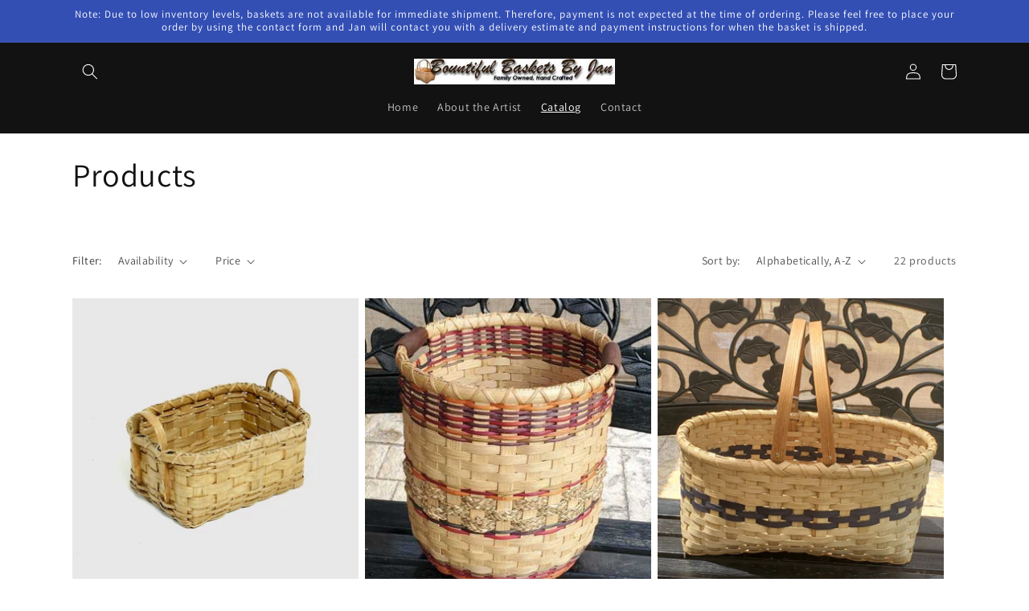

--- FILE ---
content_type: text/html; charset=utf-8
request_url: https://bbbyjan.com/collections/all
body_size: 25298
content:
<!doctype html>
<html class="no-js" lang="en">
  <head>
    <meta charset="utf-8">
    <meta http-equiv="X-UA-Compatible" content="IE=edge">
    <meta name="viewport" content="width=device-width,initial-scale=1">
    <meta name="theme-color" content="">
    <link rel="canonical" href="https://bbbyjan.com/collections/all">
    <link rel="preconnect" href="https://cdn.shopify.com" crossorigin><link rel="preconnect" href="https://fonts.shopifycdn.com" crossorigin><title>
      Products
 &ndash; Bountiful Baskets by Jan</title>

    

    

<meta property="og:site_name" content="Bountiful Baskets by Jan">
<meta property="og:url" content="https://bbbyjan.com/collections/all">
<meta property="og:title" content="Products">
<meta property="og:type" content="website">
<meta property="og:description" content="Bountiful Baskets by Jan"><meta name="twitter:card" content="summary_large_image">
<meta name="twitter:title" content="Products">
<meta name="twitter:description" content="Bountiful Baskets by Jan">


    <script src="//bbbyjan.com/cdn/shop/t/1/assets/global.js?v=149496944046504657681666900892" defer="defer"></script>
    <script>window.performance && window.performance.mark && window.performance.mark('shopify.content_for_header.start');</script><meta id="shopify-digital-wallet" name="shopify-digital-wallet" content="/66988835095/digital_wallets/dialog">
<meta name="shopify-checkout-api-token" content="21d6daeb0413a53cf6ca68fb1d511fb3">
<meta id="in-context-paypal-metadata" data-shop-id="66988835095" data-venmo-supported="true" data-environment="production" data-locale="en_US" data-paypal-v4="true" data-currency="USD">
<link rel="alternate" type="application/atom+xml" title="Feed" href="/collections/all.atom" />
<script async="async" src="/checkouts/internal/preloads.js?locale=en-US"></script>
<script id="shopify-features" type="application/json">{"accessToken":"21d6daeb0413a53cf6ca68fb1d511fb3","betas":["rich-media-storefront-analytics"],"domain":"bbbyjan.com","predictiveSearch":true,"shopId":66988835095,"locale":"en"}</script>
<script>var Shopify = Shopify || {};
Shopify.shop = "bountiful-baskets-by-jan.myshopify.com";
Shopify.locale = "en";
Shopify.currency = {"active":"USD","rate":"1.0"};
Shopify.country = "US";
Shopify.theme = {"name":"Dawn","id":137108554007,"schema_name":"Dawn","schema_version":"7.0.1","theme_store_id":887,"role":"main"};
Shopify.theme.handle = "null";
Shopify.theme.style = {"id":null,"handle":null};
Shopify.cdnHost = "bbbyjan.com/cdn";
Shopify.routes = Shopify.routes || {};
Shopify.routes.root = "/";</script>
<script type="module">!function(o){(o.Shopify=o.Shopify||{}).modules=!0}(window);</script>
<script>!function(o){function n(){var o=[];function n(){o.push(Array.prototype.slice.apply(arguments))}return n.q=o,n}var t=o.Shopify=o.Shopify||{};t.loadFeatures=n(),t.autoloadFeatures=n()}(window);</script>
<script id="shop-js-analytics" type="application/json">{"pageType":"collection"}</script>
<script defer="defer" async type="module" src="//bbbyjan.com/cdn/shopifycloud/shop-js/modules/v2/client.init-shop-cart-sync_WVOgQShq.en.esm.js"></script>
<script defer="defer" async type="module" src="//bbbyjan.com/cdn/shopifycloud/shop-js/modules/v2/chunk.common_C_13GLB1.esm.js"></script>
<script defer="defer" async type="module" src="//bbbyjan.com/cdn/shopifycloud/shop-js/modules/v2/chunk.modal_CLfMGd0m.esm.js"></script>
<script type="module">
  await import("//bbbyjan.com/cdn/shopifycloud/shop-js/modules/v2/client.init-shop-cart-sync_WVOgQShq.en.esm.js");
await import("//bbbyjan.com/cdn/shopifycloud/shop-js/modules/v2/chunk.common_C_13GLB1.esm.js");
await import("//bbbyjan.com/cdn/shopifycloud/shop-js/modules/v2/chunk.modal_CLfMGd0m.esm.js");

  window.Shopify.SignInWithShop?.initShopCartSync?.({"fedCMEnabled":true,"windoidEnabled":true});

</script>
<script id="__st">var __st={"a":66988835095,"offset":-18000,"reqid":"5c65a898-8636-4c12-8257-662c5062ee18-1769565975","pageurl":"bbbyjan.com\/collections\/all","u":"967f526bf71d","p":"collection"};</script>
<script>window.ShopifyPaypalV4VisibilityTracking = true;</script>
<script id="captcha-bootstrap">!function(){'use strict';const t='contact',e='account',n='new_comment',o=[[t,t],['blogs',n],['comments',n],[t,'customer']],c=[[e,'customer_login'],[e,'guest_login'],[e,'recover_customer_password'],[e,'create_customer']],r=t=>t.map((([t,e])=>`form[action*='/${t}']:not([data-nocaptcha='true']) input[name='form_type'][value='${e}']`)).join(','),a=t=>()=>t?[...document.querySelectorAll(t)].map((t=>t.form)):[];function s(){const t=[...o],e=r(t);return a(e)}const i='password',u='form_key',d=['recaptcha-v3-token','g-recaptcha-response','h-captcha-response',i],f=()=>{try{return window.sessionStorage}catch{return}},m='__shopify_v',_=t=>t.elements[u];function p(t,e,n=!1){try{const o=window.sessionStorage,c=JSON.parse(o.getItem(e)),{data:r}=function(t){const{data:e,action:n}=t;return t[m]||n?{data:e,action:n}:{data:t,action:n}}(c);for(const[e,n]of Object.entries(r))t.elements[e]&&(t.elements[e].value=n);n&&o.removeItem(e)}catch(o){console.error('form repopulation failed',{error:o})}}const l='form_type',E='cptcha';function T(t){t.dataset[E]=!0}const w=window,h=w.document,L='Shopify',v='ce_forms',y='captcha';let A=!1;((t,e)=>{const n=(g='f06e6c50-85a8-45c8-87d0-21a2b65856fe',I='https://cdn.shopify.com/shopifycloud/storefront-forms-hcaptcha/ce_storefront_forms_captcha_hcaptcha.v1.5.2.iife.js',D={infoText:'Protected by hCaptcha',privacyText:'Privacy',termsText:'Terms'},(t,e,n)=>{const o=w[L][v],c=o.bindForm;if(c)return c(t,g,e,D).then(n);var r;o.q.push([[t,g,e,D],n]),r=I,A||(h.body.append(Object.assign(h.createElement('script'),{id:'captcha-provider',async:!0,src:r})),A=!0)});var g,I,D;w[L]=w[L]||{},w[L][v]=w[L][v]||{},w[L][v].q=[],w[L][y]=w[L][y]||{},w[L][y].protect=function(t,e){n(t,void 0,e),T(t)},Object.freeze(w[L][y]),function(t,e,n,w,h,L){const[v,y,A,g]=function(t,e,n){const i=e?o:[],u=t?c:[],d=[...i,...u],f=r(d),m=r(i),_=r(d.filter((([t,e])=>n.includes(e))));return[a(f),a(m),a(_),s()]}(w,h,L),I=t=>{const e=t.target;return e instanceof HTMLFormElement?e:e&&e.form},D=t=>v().includes(t);t.addEventListener('submit',(t=>{const e=I(t);if(!e)return;const n=D(e)&&!e.dataset.hcaptchaBound&&!e.dataset.recaptchaBound,o=_(e),c=g().includes(e)&&(!o||!o.value);(n||c)&&t.preventDefault(),c&&!n&&(function(t){try{if(!f())return;!function(t){const e=f();if(!e)return;const n=_(t);if(!n)return;const o=n.value;o&&e.removeItem(o)}(t);const e=Array.from(Array(32),(()=>Math.random().toString(36)[2])).join('');!function(t,e){_(t)||t.append(Object.assign(document.createElement('input'),{type:'hidden',name:u})),t.elements[u].value=e}(t,e),function(t,e){const n=f();if(!n)return;const o=[...t.querySelectorAll(`input[type='${i}']`)].map((({name:t})=>t)),c=[...d,...o],r={};for(const[a,s]of new FormData(t).entries())c.includes(a)||(r[a]=s);n.setItem(e,JSON.stringify({[m]:1,action:t.action,data:r}))}(t,e)}catch(e){console.error('failed to persist form',e)}}(e),e.submit())}));const S=(t,e)=>{t&&!t.dataset[E]&&(n(t,e.some((e=>e===t))),T(t))};for(const o of['focusin','change'])t.addEventListener(o,(t=>{const e=I(t);D(e)&&S(e,y())}));const B=e.get('form_key'),M=e.get(l),P=B&&M;t.addEventListener('DOMContentLoaded',(()=>{const t=y();if(P)for(const e of t)e.elements[l].value===M&&p(e,B);[...new Set([...A(),...v().filter((t=>'true'===t.dataset.shopifyCaptcha))])].forEach((e=>S(e,t)))}))}(h,new URLSearchParams(w.location.search),n,t,e,['guest_login'])})(!0,!0)}();</script>
<script integrity="sha256-4kQ18oKyAcykRKYeNunJcIwy7WH5gtpwJnB7kiuLZ1E=" data-source-attribution="shopify.loadfeatures" defer="defer" src="//bbbyjan.com/cdn/shopifycloud/storefront/assets/storefront/load_feature-a0a9edcb.js" crossorigin="anonymous"></script>
<script data-source-attribution="shopify.dynamic_checkout.dynamic.init">var Shopify=Shopify||{};Shopify.PaymentButton=Shopify.PaymentButton||{isStorefrontPortableWallets:!0,init:function(){window.Shopify.PaymentButton.init=function(){};var t=document.createElement("script");t.src="https://bbbyjan.com/cdn/shopifycloud/portable-wallets/latest/portable-wallets.en.js",t.type="module",document.head.appendChild(t)}};
</script>
<script data-source-attribution="shopify.dynamic_checkout.buyer_consent">
  function portableWalletsHideBuyerConsent(e){var t=document.getElementById("shopify-buyer-consent"),n=document.getElementById("shopify-subscription-policy-button");t&&n&&(t.classList.add("hidden"),t.setAttribute("aria-hidden","true"),n.removeEventListener("click",e))}function portableWalletsShowBuyerConsent(e){var t=document.getElementById("shopify-buyer-consent"),n=document.getElementById("shopify-subscription-policy-button");t&&n&&(t.classList.remove("hidden"),t.removeAttribute("aria-hidden"),n.addEventListener("click",e))}window.Shopify?.PaymentButton&&(window.Shopify.PaymentButton.hideBuyerConsent=portableWalletsHideBuyerConsent,window.Shopify.PaymentButton.showBuyerConsent=portableWalletsShowBuyerConsent);
</script>
<script data-source-attribution="shopify.dynamic_checkout.cart.bootstrap">document.addEventListener("DOMContentLoaded",(function(){function t(){return document.querySelector("shopify-accelerated-checkout-cart, shopify-accelerated-checkout")}if(t())Shopify.PaymentButton.init();else{new MutationObserver((function(e,n){t()&&(Shopify.PaymentButton.init(),n.disconnect())})).observe(document.body,{childList:!0,subtree:!0})}}));
</script>
<link id="shopify-accelerated-checkout-styles" rel="stylesheet" media="screen" href="https://bbbyjan.com/cdn/shopifycloud/portable-wallets/latest/accelerated-checkout-backwards-compat.css" crossorigin="anonymous">
<style id="shopify-accelerated-checkout-cart">
        #shopify-buyer-consent {
  margin-top: 1em;
  display: inline-block;
  width: 100%;
}

#shopify-buyer-consent.hidden {
  display: none;
}

#shopify-subscription-policy-button {
  background: none;
  border: none;
  padding: 0;
  text-decoration: underline;
  font-size: inherit;
  cursor: pointer;
}

#shopify-subscription-policy-button::before {
  box-shadow: none;
}

      </style>
<script id="sections-script" data-sections="header,footer" defer="defer" src="//bbbyjan.com/cdn/shop/t/1/compiled_assets/scripts.js?v=105"></script>
<script>window.performance && window.performance.mark && window.performance.mark('shopify.content_for_header.end');</script>


    <style data-shopify>
      @font-face {
  font-family: Assistant;
  font-weight: 400;
  font-style: normal;
  font-display: swap;
  src: url("//bbbyjan.com/cdn/fonts/assistant/assistant_n4.9120912a469cad1cc292572851508ca49d12e768.woff2") format("woff2"),
       url("//bbbyjan.com/cdn/fonts/assistant/assistant_n4.6e9875ce64e0fefcd3f4446b7ec9036b3ddd2985.woff") format("woff");
}

      @font-face {
  font-family: Assistant;
  font-weight: 700;
  font-style: normal;
  font-display: swap;
  src: url("//bbbyjan.com/cdn/fonts/assistant/assistant_n7.bf44452348ec8b8efa3aa3068825305886b1c83c.woff2") format("woff2"),
       url("//bbbyjan.com/cdn/fonts/assistant/assistant_n7.0c887fee83f6b3bda822f1150b912c72da0f7b64.woff") format("woff");
}

      
      
      @font-face {
  font-family: Assistant;
  font-weight: 400;
  font-style: normal;
  font-display: swap;
  src: url("//bbbyjan.com/cdn/fonts/assistant/assistant_n4.9120912a469cad1cc292572851508ca49d12e768.woff2") format("woff2"),
       url("//bbbyjan.com/cdn/fonts/assistant/assistant_n4.6e9875ce64e0fefcd3f4446b7ec9036b3ddd2985.woff") format("woff");
}


      :root {
        --font-body-family: Assistant, sans-serif;
        --font-body-style: normal;
        --font-body-weight: 400;
        --font-body-weight-bold: 700;

        --font-heading-family: Assistant, sans-serif;
        --font-heading-style: normal;
        --font-heading-weight: 400;

        --font-body-scale: 1.0;
        --font-heading-scale: 1.0;

        --color-base-text: 18, 18, 18;
        --color-shadow: 18, 18, 18;
        --color-base-background-1: 255, 255, 255;
        --color-base-background-2: 243, 243, 243;
        --color-base-solid-button-labels: 255, 255, 255;
        --color-base-outline-button-labels: 18, 18, 18;
        --color-base-accent-1: 18, 18, 18;
        --color-base-accent-2: 51, 79, 180;
        --payment-terms-background-color: #ffffff;

        --gradient-base-background-1: #ffffff;
        --gradient-base-background-2: #f3f3f3;
        --gradient-base-accent-1: #121212;
        --gradient-base-accent-2: #334fb4;

        --media-padding: px;
        --media-border-opacity: 0.05;
        --media-border-width: 1px;
        --media-radius: 0px;
        --media-shadow-opacity: 0.0;
        --media-shadow-horizontal-offset: 0px;
        --media-shadow-vertical-offset: 4px;
        --media-shadow-blur-radius: 5px;
        --media-shadow-visible: 0;

        --page-width: 120rem;
        --page-width-margin: 0rem;

        --product-card-image-padding: 0.0rem;
        --product-card-corner-radius: 0.0rem;
        --product-card-text-alignment: left;
        --product-card-border-width: 0.0rem;
        --product-card-border-opacity: 0.1;
        --product-card-shadow-opacity: 0.0;
        --product-card-shadow-visible: 0;
        --product-card-shadow-horizontal-offset: 0.0rem;
        --product-card-shadow-vertical-offset: 0.4rem;
        --product-card-shadow-blur-radius: 0.5rem;

        --collection-card-image-padding: 0.0rem;
        --collection-card-corner-radius: 0.0rem;
        --collection-card-text-alignment: left;
        --collection-card-border-width: 0.0rem;
        --collection-card-border-opacity: 0.1;
        --collection-card-shadow-opacity: 0.0;
        --collection-card-shadow-visible: 0;
        --collection-card-shadow-horizontal-offset: 0.0rem;
        --collection-card-shadow-vertical-offset: 0.4rem;
        --collection-card-shadow-blur-radius: 0.5rem;

        --blog-card-image-padding: 0.0rem;
        --blog-card-corner-radius: 0.0rem;
        --blog-card-text-alignment: left;
        --blog-card-border-width: 0.0rem;
        --blog-card-border-opacity: 0.1;
        --blog-card-shadow-opacity: 0.0;
        --blog-card-shadow-visible: 0;
        --blog-card-shadow-horizontal-offset: 0.0rem;
        --blog-card-shadow-vertical-offset: 0.4rem;
        --blog-card-shadow-blur-radius: 0.5rem;

        --badge-corner-radius: 4.0rem;

        --popup-border-width: 1px;
        --popup-border-opacity: 0.1;
        --popup-corner-radius: 0px;
        --popup-shadow-opacity: 0.0;
        --popup-shadow-horizontal-offset: 0px;
        --popup-shadow-vertical-offset: 4px;
        --popup-shadow-blur-radius: 5px;

        --drawer-border-width: 1px;
        --drawer-border-opacity: 0.1;
        --drawer-shadow-opacity: 0.0;
        --drawer-shadow-horizontal-offset: 0px;
        --drawer-shadow-vertical-offset: 4px;
        --drawer-shadow-blur-radius: 5px;

        --spacing-sections-desktop: 0px;
        --spacing-sections-mobile: 0px;

        --grid-desktop-vertical-spacing: 8px;
        --grid-desktop-horizontal-spacing: 8px;
        --grid-mobile-vertical-spacing: 4px;
        --grid-mobile-horizontal-spacing: 4px;

        --text-boxes-border-opacity: 0.1;
        --text-boxes-border-width: 0px;
        --text-boxes-radius: 0px;
        --text-boxes-shadow-opacity: 0.0;
        --text-boxes-shadow-visible: 0;
        --text-boxes-shadow-horizontal-offset: 0px;
        --text-boxes-shadow-vertical-offset: 4px;
        --text-boxes-shadow-blur-radius: 5px;

        --buttons-radius: 0px;
        --buttons-radius-outset: 0px;
        --buttons-border-width: 1px;
        --buttons-border-opacity: 1.0;
        --buttons-shadow-opacity: 0.0;
        --buttons-shadow-visible: 0;
        --buttons-shadow-horizontal-offset: 0px;
        --buttons-shadow-vertical-offset: 4px;
        --buttons-shadow-blur-radius: 5px;
        --buttons-border-offset: 0px;

        --inputs-radius: 0px;
        --inputs-border-width: 1px;
        --inputs-border-opacity: 0.55;
        --inputs-shadow-opacity: 0.0;
        --inputs-shadow-horizontal-offset: 0px;
        --inputs-margin-offset: 0px;
        --inputs-shadow-vertical-offset: 4px;
        --inputs-shadow-blur-radius: 5px;
        --inputs-radius-outset: 0px;

        --variant-pills-radius: 40px;
        --variant-pills-border-width: 1px;
        --variant-pills-border-opacity: 0.55;
        --variant-pills-shadow-opacity: 0.0;
        --variant-pills-shadow-horizontal-offset: 0px;
        --variant-pills-shadow-vertical-offset: 4px;
        --variant-pills-shadow-blur-radius: 5px;
      }

      *,
      *::before,
      *::after {
        box-sizing: inherit;
      }

      html {
        box-sizing: border-box;
        font-size: calc(var(--font-body-scale) * 62.5%);
        height: 100%;
      }

      body {
        display: grid;
        grid-template-rows: auto auto 1fr auto;
        grid-template-columns: 100%;
        min-height: 100%;
        margin: 0;
        font-size: 1.5rem;
        letter-spacing: 0.06rem;
        line-height: calc(1 + 0.8 / var(--font-body-scale));
        font-family: var(--font-body-family);
        font-style: var(--font-body-style);
        font-weight: var(--font-body-weight);
      }

      @media screen and (min-width: 750px) {
        body {
          font-size: 1.6rem;
        }
      }
    </style>

    <link href="//bbbyjan.com/cdn/shop/t/1/assets/base.css?v=88290808517547527771666900911" rel="stylesheet" type="text/css" media="all" />
<link rel="preload" as="font" href="//bbbyjan.com/cdn/fonts/assistant/assistant_n4.9120912a469cad1cc292572851508ca49d12e768.woff2" type="font/woff2" crossorigin><link rel="preload" as="font" href="//bbbyjan.com/cdn/fonts/assistant/assistant_n4.9120912a469cad1cc292572851508ca49d12e768.woff2" type="font/woff2" crossorigin><link rel="stylesheet" href="//bbbyjan.com/cdn/shop/t/1/assets/component-predictive-search.css?v=83512081251802922551666900886" media="print" onload="this.media='all'"><script>document.documentElement.className = document.documentElement.className.replace('no-js', 'js');
    if (Shopify.designMode) {
      document.documentElement.classList.add('shopify-design-mode');
    }
    </script>
  <link href="https://monorail-edge.shopifysvc.com" rel="dns-prefetch">
<script>(function(){if ("sendBeacon" in navigator && "performance" in window) {try {var session_token_from_headers = performance.getEntriesByType('navigation')[0].serverTiming.find(x => x.name == '_s').description;} catch {var session_token_from_headers = undefined;}var session_cookie_matches = document.cookie.match(/_shopify_s=([^;]*)/);var session_token_from_cookie = session_cookie_matches && session_cookie_matches.length === 2 ? session_cookie_matches[1] : "";var session_token = session_token_from_headers || session_token_from_cookie || "";function handle_abandonment_event(e) {var entries = performance.getEntries().filter(function(entry) {return /monorail-edge.shopifysvc.com/.test(entry.name);});if (!window.abandonment_tracked && entries.length === 0) {window.abandonment_tracked = true;var currentMs = Date.now();var navigation_start = performance.timing.navigationStart;var payload = {shop_id: 66988835095,url: window.location.href,navigation_start,duration: currentMs - navigation_start,session_token,page_type: "collection"};window.navigator.sendBeacon("https://monorail-edge.shopifysvc.com/v1/produce", JSON.stringify({schema_id: "online_store_buyer_site_abandonment/1.1",payload: payload,metadata: {event_created_at_ms: currentMs,event_sent_at_ms: currentMs}}));}}window.addEventListener('pagehide', handle_abandonment_event);}}());</script>
<script id="web-pixels-manager-setup">(function e(e,d,r,n,o){if(void 0===o&&(o={}),!Boolean(null===(a=null===(i=window.Shopify)||void 0===i?void 0:i.analytics)||void 0===a?void 0:a.replayQueue)){var i,a;window.Shopify=window.Shopify||{};var t=window.Shopify;t.analytics=t.analytics||{};var s=t.analytics;s.replayQueue=[],s.publish=function(e,d,r){return s.replayQueue.push([e,d,r]),!0};try{self.performance.mark("wpm:start")}catch(e){}var l=function(){var e={modern:/Edge?\/(1{2}[4-9]|1[2-9]\d|[2-9]\d{2}|\d{4,})\.\d+(\.\d+|)|Firefox\/(1{2}[4-9]|1[2-9]\d|[2-9]\d{2}|\d{4,})\.\d+(\.\d+|)|Chrom(ium|e)\/(9{2}|\d{3,})\.\d+(\.\d+|)|(Maci|X1{2}).+ Version\/(15\.\d+|(1[6-9]|[2-9]\d|\d{3,})\.\d+)([,.]\d+|)( \(\w+\)|)( Mobile\/\w+|) Safari\/|Chrome.+OPR\/(9{2}|\d{3,})\.\d+\.\d+|(CPU[ +]OS|iPhone[ +]OS|CPU[ +]iPhone|CPU IPhone OS|CPU iPad OS)[ +]+(15[._]\d+|(1[6-9]|[2-9]\d|\d{3,})[._]\d+)([._]\d+|)|Android:?[ /-](13[3-9]|1[4-9]\d|[2-9]\d{2}|\d{4,})(\.\d+|)(\.\d+|)|Android.+Firefox\/(13[5-9]|1[4-9]\d|[2-9]\d{2}|\d{4,})\.\d+(\.\d+|)|Android.+Chrom(ium|e)\/(13[3-9]|1[4-9]\d|[2-9]\d{2}|\d{4,})\.\d+(\.\d+|)|SamsungBrowser\/([2-9]\d|\d{3,})\.\d+/,legacy:/Edge?\/(1[6-9]|[2-9]\d|\d{3,})\.\d+(\.\d+|)|Firefox\/(5[4-9]|[6-9]\d|\d{3,})\.\d+(\.\d+|)|Chrom(ium|e)\/(5[1-9]|[6-9]\d|\d{3,})\.\d+(\.\d+|)([\d.]+$|.*Safari\/(?![\d.]+ Edge\/[\d.]+$))|(Maci|X1{2}).+ Version\/(10\.\d+|(1[1-9]|[2-9]\d|\d{3,})\.\d+)([,.]\d+|)( \(\w+\)|)( Mobile\/\w+|) Safari\/|Chrome.+OPR\/(3[89]|[4-9]\d|\d{3,})\.\d+\.\d+|(CPU[ +]OS|iPhone[ +]OS|CPU[ +]iPhone|CPU IPhone OS|CPU iPad OS)[ +]+(10[._]\d+|(1[1-9]|[2-9]\d|\d{3,})[._]\d+)([._]\d+|)|Android:?[ /-](13[3-9]|1[4-9]\d|[2-9]\d{2}|\d{4,})(\.\d+|)(\.\d+|)|Mobile Safari.+OPR\/([89]\d|\d{3,})\.\d+\.\d+|Android.+Firefox\/(13[5-9]|1[4-9]\d|[2-9]\d{2}|\d{4,})\.\d+(\.\d+|)|Android.+Chrom(ium|e)\/(13[3-9]|1[4-9]\d|[2-9]\d{2}|\d{4,})\.\d+(\.\d+|)|Android.+(UC? ?Browser|UCWEB|U3)[ /]?(15\.([5-9]|\d{2,})|(1[6-9]|[2-9]\d|\d{3,})\.\d+)\.\d+|SamsungBrowser\/(5\.\d+|([6-9]|\d{2,})\.\d+)|Android.+MQ{2}Browser\/(14(\.(9|\d{2,})|)|(1[5-9]|[2-9]\d|\d{3,})(\.\d+|))(\.\d+|)|K[Aa][Ii]OS\/(3\.\d+|([4-9]|\d{2,})\.\d+)(\.\d+|)/},d=e.modern,r=e.legacy,n=navigator.userAgent;return n.match(d)?"modern":n.match(r)?"legacy":"unknown"}(),u="modern"===l?"modern":"legacy",c=(null!=n?n:{modern:"",legacy:""})[u],f=function(e){return[e.baseUrl,"/wpm","/b",e.hashVersion,"modern"===e.buildTarget?"m":"l",".js"].join("")}({baseUrl:d,hashVersion:r,buildTarget:u}),m=function(e){var d=e.version,r=e.bundleTarget,n=e.surface,o=e.pageUrl,i=e.monorailEndpoint;return{emit:function(e){var a=e.status,t=e.errorMsg,s=(new Date).getTime(),l=JSON.stringify({metadata:{event_sent_at_ms:s},events:[{schema_id:"web_pixels_manager_load/3.1",payload:{version:d,bundle_target:r,page_url:o,status:a,surface:n,error_msg:t},metadata:{event_created_at_ms:s}}]});if(!i)return console&&console.warn&&console.warn("[Web Pixels Manager] No Monorail endpoint provided, skipping logging."),!1;try{return self.navigator.sendBeacon.bind(self.navigator)(i,l)}catch(e){}var u=new XMLHttpRequest;try{return u.open("POST",i,!0),u.setRequestHeader("Content-Type","text/plain"),u.send(l),!0}catch(e){return console&&console.warn&&console.warn("[Web Pixels Manager] Got an unhandled error while logging to Monorail."),!1}}}}({version:r,bundleTarget:l,surface:e.surface,pageUrl:self.location.href,monorailEndpoint:e.monorailEndpoint});try{o.browserTarget=l,function(e){var d=e.src,r=e.async,n=void 0===r||r,o=e.onload,i=e.onerror,a=e.sri,t=e.scriptDataAttributes,s=void 0===t?{}:t,l=document.createElement("script"),u=document.querySelector("head"),c=document.querySelector("body");if(l.async=n,l.src=d,a&&(l.integrity=a,l.crossOrigin="anonymous"),s)for(var f in s)if(Object.prototype.hasOwnProperty.call(s,f))try{l.dataset[f]=s[f]}catch(e){}if(o&&l.addEventListener("load",o),i&&l.addEventListener("error",i),u)u.appendChild(l);else{if(!c)throw new Error("Did not find a head or body element to append the script");c.appendChild(l)}}({src:f,async:!0,onload:function(){if(!function(){var e,d;return Boolean(null===(d=null===(e=window.Shopify)||void 0===e?void 0:e.analytics)||void 0===d?void 0:d.initialized)}()){var d=window.webPixelsManager.init(e)||void 0;if(d){var r=window.Shopify.analytics;r.replayQueue.forEach((function(e){var r=e[0],n=e[1],o=e[2];d.publishCustomEvent(r,n,o)})),r.replayQueue=[],r.publish=d.publishCustomEvent,r.visitor=d.visitor,r.initialized=!0}}},onerror:function(){return m.emit({status:"failed",errorMsg:"".concat(f," has failed to load")})},sri:function(e){var d=/^sha384-[A-Za-z0-9+/=]+$/;return"string"==typeof e&&d.test(e)}(c)?c:"",scriptDataAttributes:o}),m.emit({status:"loading"})}catch(e){m.emit({status:"failed",errorMsg:(null==e?void 0:e.message)||"Unknown error"})}}})({shopId: 66988835095,storefrontBaseUrl: "https://bbbyjan.com",extensionsBaseUrl: "https://extensions.shopifycdn.com/cdn/shopifycloud/web-pixels-manager",monorailEndpoint: "https://monorail-edge.shopifysvc.com/unstable/produce_batch",surface: "storefront-renderer",enabledBetaFlags: ["2dca8a86"],webPixelsConfigList: [{"id":"shopify-app-pixel","configuration":"{}","eventPayloadVersion":"v1","runtimeContext":"STRICT","scriptVersion":"0450","apiClientId":"shopify-pixel","type":"APP","privacyPurposes":["ANALYTICS","MARKETING"]},{"id":"shopify-custom-pixel","eventPayloadVersion":"v1","runtimeContext":"LAX","scriptVersion":"0450","apiClientId":"shopify-pixel","type":"CUSTOM","privacyPurposes":["ANALYTICS","MARKETING"]}],isMerchantRequest: false,initData: {"shop":{"name":"Bountiful Baskets by Jan","paymentSettings":{"currencyCode":"USD"},"myshopifyDomain":"bountiful-baskets-by-jan.myshopify.com","countryCode":"US","storefrontUrl":"https:\/\/bbbyjan.com"},"customer":null,"cart":null,"checkout":null,"productVariants":[],"purchasingCompany":null},},"https://bbbyjan.com/cdn","fcfee988w5aeb613cpc8e4bc33m6693e112",{"modern":"","legacy":""},{"shopId":"66988835095","storefrontBaseUrl":"https:\/\/bbbyjan.com","extensionBaseUrl":"https:\/\/extensions.shopifycdn.com\/cdn\/shopifycloud\/web-pixels-manager","surface":"storefront-renderer","enabledBetaFlags":"[\"2dca8a86\"]","isMerchantRequest":"false","hashVersion":"fcfee988w5aeb613cpc8e4bc33m6693e112","publish":"custom","events":"[[\"page_viewed\",{}],[\"collection_viewed\",{\"collection\":{\"id\":\"\",\"title\":\"Products\",\"productVariants\":[{\"price\":{\"amount\":55.0,\"currencyCode\":\"USD\"},\"product\":{\"title\":\"Bread Basket\",\"vendor\":\"Bountiful Baskets by Jan\",\"id\":\"7979150377239\",\"untranslatedTitle\":\"Bread Basket\",\"url\":\"\/products\/bread-basket\",\"type\":\"\"},\"id\":\"43693806977303\",\"image\":{\"src\":\"\/\/bbbyjan.com\/cdn\/shop\/products\/Bread.jpg?v=1667335612\"},\"sku\":\"\",\"title\":\"Default Title\",\"untranslatedTitle\":\"Default Title\"},{\"price\":{\"amount\":109.0,\"currencyCode\":\"USD\"},\"product\":{\"title\":\"Entryway Basket\",\"vendor\":\"Bountiful Baskets by Jan\",\"id\":\"7990152823063\",\"untranslatedTitle\":\"Entryway Basket\",\"url\":\"\/products\/entryway-basket\",\"type\":\"\"},\"id\":\"43709002350871\",\"image\":{\"src\":\"\/\/bbbyjan.com\/cdn\/shop\/products\/Entryway.jpg?v=1667502267\"},\"sku\":\"\",\"title\":\"Default Title\",\"untranslatedTitle\":\"Default Title\"},{\"price\":{\"amount\":87.0,\"currencyCode\":\"USD\"},\"product\":{\"title\":\"Farm Market Shopper Basket\",\"vendor\":\"Bountiful Baskets by Jan\",\"id\":\"7980231688471\",\"untranslatedTitle\":\"Farm Market Shopper Basket\",\"url\":\"\/products\/farm-market-shopper-basket\",\"type\":\"\"},\"id\":\"43697206427927\",\"image\":{\"src\":\"\/\/bbbyjan.com\/cdn\/shop\/products\/Farm_Market_Shopper.jpg?v=1667415566\"},\"sku\":\"\",\"title\":\"Default Title\",\"untranslatedTitle\":\"Default Title\"},{\"price\":{\"amount\":82.0,\"currencyCode\":\"USD\"},\"product\":{\"title\":\"Farmers Market Basket\",\"vendor\":\"Bountiful Baskets by Jan\",\"id\":\"7980213698839\",\"untranslatedTitle\":\"Farmers Market Basket\",\"url\":\"\/products\/farmers-market-basket\",\"type\":\"\"},\"id\":\"43697135091991\",\"image\":{\"src\":\"\/\/bbbyjan.com\/cdn\/shop\/products\/Farmers_Market.jpg?v=1667414868\"},\"sku\":\"\",\"title\":\"Default Title\",\"untranslatedTitle\":\"Default Title\"},{\"price\":{\"amount\":66.0,\"currencyCode\":\"USD\"},\"product\":{\"title\":\"Footed Square Basket\",\"vendor\":\"Bountiful Baskets by Jan\",\"id\":\"7980197478679\",\"untranslatedTitle\":\"Footed Square Basket\",\"url\":\"\/products\/footed-square-basket\",\"type\":\"\"},\"id\":\"43697084367127\",\"image\":{\"src\":\"\/\/bbbyjan.com\/cdn\/shop\/products\/FootedSquare.jpg?v=1667413613\"},\"sku\":\"\",\"title\":\"Default Title\",\"untranslatedTitle\":\"Default Title\"},{\"price\":{\"amount\":109.0,\"currencyCode\":\"USD\"},\"product\":{\"title\":\"Fun Day Tote Basket\",\"vendor\":\"Bountiful Baskets by Jan\",\"id\":\"7980300894487\",\"untranslatedTitle\":\"Fun Day Tote Basket\",\"url\":\"\/products\/fun-day-tote-basket\",\"type\":\"\"},\"id\":\"43697466736919\",\"image\":{\"src\":\"\/\/bbbyjan.com\/cdn\/shop\/products\/FunDayTote.jpg?v=1667421487\"},\"sku\":\"\",\"title\":\"Default Title\",\"untranslatedTitle\":\"Default Title\"},{\"price\":{\"amount\":39.0,\"currencyCode\":\"USD\"},\"product\":{\"title\":\"Horse Lover's Napkin Basket\",\"vendor\":\"Bountiful Baskets by Jan\",\"id\":\"7976190935319\",\"untranslatedTitle\":\"Horse Lover's Napkin Basket\",\"url\":\"\/products\/horse-lovers\",\"type\":\"\"},\"id\":\"43680083378455\",\"image\":{\"src\":\"\/\/bbbyjan.com\/cdn\/shop\/products\/Horse_Lovers_Napkin.jpg?v=1666908334\"},\"sku\":\"\",\"title\":\"Default Title\",\"untranslatedTitle\":\"Default Title\"},{\"price\":{\"amount\":65.0,\"currencyCode\":\"USD\"},\"product\":{\"title\":\"Horse Lover's Wine Basket\",\"vendor\":\"Bountiful Baskets by Jan\",\"id\":\"7976717222167\",\"untranslatedTitle\":\"Horse Lover's Wine Basket\",\"url\":\"\/products\/horse-lovers-wine-basket\",\"type\":\"\"},\"id\":\"43681836269847\",\"image\":{\"src\":\"\/\/bbbyjan.com\/cdn\/shop\/products\/Horse_Lovers_Wine.jpg?v=1666974570\"},\"sku\":\"\",\"title\":\"Default Title\",\"untranslatedTitle\":\"Default Title\"},{\"price\":{\"amount\":121.0,\"currencyCode\":\"USD\"},\"product\":{\"title\":\"Large Entryway Basket\",\"vendor\":\"Bountiful Baskets by Jan\",\"id\":\"7990153052439\",\"untranslatedTitle\":\"Large Entryway Basket\",\"url\":\"\/products\/large-entryway-basket\",\"type\":\"\"},\"id\":\"43709002580247\",\"image\":{\"src\":\"\/\/bbbyjan.com\/cdn\/shop\/products\/Large_Entryway.jpg?v=1667502321\"},\"sku\":\"\",\"title\":\"Default Title\",\"untranslatedTitle\":\"Default Title\"},{\"price\":{\"amount\":266.0,\"currencyCode\":\"USD\"},\"product\":{\"title\":\"Large Horse Lovers Tote Basket\",\"vendor\":\"Bountiful Baskets by Jan\",\"id\":\"7976188084503\",\"untranslatedTitle\":\"Large Horse Lovers Tote Basket\",\"url\":\"\/products\/large-horse-lovers-tote\",\"type\":\"\"},\"id\":\"43680076431639\",\"image\":{\"src\":\"\/\/bbbyjan.com\/cdn\/shop\/products\/Horse_Lovers_Tote_Large_d1e30f2b-55ba-4548-85e1-555a5f18bfa9.jpg?v=1666908042\"},\"sku\":\"\",\"title\":\"Default Title\",\"untranslatedTitle\":\"Default Title\"},{\"price\":{\"amount\":149.0,\"currencyCode\":\"USD\"},\"product\":{\"title\":\"Large Storage Basket\",\"vendor\":\"Bountiful Baskets by Jan\",\"id\":\"7979152572695\",\"untranslatedTitle\":\"Large Storage Basket\",\"url\":\"\/products\/large-storage-basket\",\"type\":\"\"},\"id\":\"43693819953431\",\"image\":{\"src\":\"\/\/bbbyjan.com\/cdn\/shop\/products\/Large_Storage.jpg?v=1667336571\"},\"sku\":\"\",\"title\":\"Default Title\",\"untranslatedTitle\":\"Default Title\"},{\"price\":{\"amount\":26.0,\"currencyCode\":\"USD\"},\"product\":{\"title\":\"Napkin Basket\",\"vendor\":\"Bountiful Baskets by Jan\",\"id\":\"7979173740823\",\"untranslatedTitle\":\"Napkin Basket\",\"url\":\"\/products\/napkin-basket\",\"type\":\"\"},\"id\":\"43693885391127\",\"image\":{\"src\":\"\/\/bbbyjan.com\/cdn\/shop\/products\/Napkin.jpg?v=1667339245\"},\"sku\":\"\",\"title\":\"Default Title\",\"untranslatedTitle\":\"Default Title\"},{\"price\":{\"amount\":87.0,\"currencyCode\":\"USD\"},\"product\":{\"title\":\"Oval Server Basket\",\"vendor\":\"Bountiful Baskets by Jan\",\"id\":\"7979158667543\",\"untranslatedTitle\":\"Oval Server Basket\",\"url\":\"\/products\/oval-server\",\"type\":\"\"},\"id\":\"43693848723735\",\"image\":{\"src\":\"\/\/bbbyjan.com\/cdn\/shop\/products\/Oval_Server.jpg?v=1667337016\"},\"sku\":\"\",\"title\":\"Default Title\",\"untranslatedTitle\":\"Default Title\"},{\"price\":{\"amount\":50.0,\"currencyCode\":\"USD\"},\"product\":{\"title\":\"Patriotic Gift Basket\",\"vendor\":\"Bountiful Baskets by Jan\",\"id\":\"7978640015639\",\"untranslatedTitle\":\"Patriotic Gift Basket\",\"url\":\"\/products\/patriotic-gift\",\"type\":\"\"},\"id\":\"43690966745367\",\"image\":{\"src\":\"\/\/bbbyjan.com\/cdn\/shop\/products\/Patriotic_Gift.jpg?v=1667249026\"},\"sku\":\"\",\"title\":\"Default Title\",\"untranslatedTitle\":\"Default Title\"},{\"price\":{\"amount\":92.0,\"currencyCode\":\"USD\"},\"product\":{\"title\":\"Patriotic Tote Basket\",\"vendor\":\"Bountiful Baskets by Jan\",\"id\":\"7978640572695\",\"untranslatedTitle\":\"Patriotic Tote Basket\",\"url\":\"\/products\/patriotic-tote\",\"type\":\"\"},\"id\":\"43690982441239\",\"image\":{\"src\":\"\/\/bbbyjan.com\/cdn\/shop\/products\/Patriotic_Tote.jpg?v=1667249275\"},\"sku\":\"\",\"title\":\"Default Title\",\"untranslatedTitle\":\"Default Title\"},{\"price\":{\"amount\":125.0,\"currencyCode\":\"USD\"},\"product\":{\"title\":\"Rectangular Egg Basket\",\"vendor\":\"Bountiful Baskets by Jan\",\"id\":\"7989967061271\",\"untranslatedTitle\":\"Rectangular Egg Basket\",\"url\":\"\/products\/rectangular-egg-basket\",\"type\":\"\"},\"id\":\"43708527509783\",\"image\":{\"src\":\"\/\/bbbyjan.com\/cdn\/shop\/products\/Rectangular_Egg.jpg?v=1667491422\"},\"sku\":\"\",\"title\":\"Default Title\",\"untranslatedTitle\":\"Default Title\"},{\"price\":{\"amount\":61.0,\"currencyCode\":\"USD\"},\"product\":{\"title\":\"Round Bread Basket\",\"vendor\":\"Bountiful Baskets by Jan\",\"id\":\"7979157815575\",\"untranslatedTitle\":\"Round Bread Basket\",\"url\":\"\/products\/round-bread-basket\",\"type\":\"\"},\"id\":\"43693847740695\",\"image\":{\"src\":\"\/\/bbbyjan.com\/cdn\/shop\/products\/Round_Bread.jpg?v=1667336895\"},\"sku\":\"\",\"title\":\"Default Title\",\"untranslatedTitle\":\"Default Title\"},{\"price\":{\"amount\":59.0,\"currencyCode\":\"USD\"},\"product\":{\"title\":\"Seagrass Bowl\",\"vendor\":\"Bountiful Baskets by Jan\",\"id\":\"7990145941783\",\"untranslatedTitle\":\"Seagrass Bowl\",\"url\":\"\/products\/seagrass-bowl\",\"type\":\"\"},\"id\":\"43708956016919\",\"image\":{\"src\":\"\/\/bbbyjan.com\/cdn\/shop\/products\/Seagrass_Bowl.jpg?v=1667501353\"},\"sku\":\"\",\"title\":\"Default Title\",\"untranslatedTitle\":\"Default Title\"},{\"price\":{\"amount\":85.0,\"currencyCode\":\"USD\"},\"product\":{\"title\":\"Seagrass Bucket\",\"vendor\":\"Bountiful Baskets by Jan\",\"id\":\"7990147973399\",\"untranslatedTitle\":\"Seagrass Bucket\",\"url\":\"\/products\/seagrass-bucket\",\"type\":\"\"},\"id\":\"43708966437143\",\"image\":{\"src\":\"\/\/bbbyjan.com\/cdn\/shop\/products\/SeagrassBucket.jpg?v=1667501697\"},\"sku\":\"\",\"title\":\"Default Title\",\"untranslatedTitle\":\"Default Title\"},{\"price\":{\"amount\":121.0,\"currencyCode\":\"USD\"},\"product\":{\"title\":\"Simple Shopper Basket\",\"vendor\":\"Bountiful Baskets by Jan\",\"id\":\"7980319605015\",\"untranslatedTitle\":\"Simple Shopper Basket\",\"url\":\"\/products\/simple-shopper-basket\",\"type\":\"\"},\"id\":\"43697548230935\",\"image\":{\"src\":\"\/\/bbbyjan.com\/cdn\/shop\/products\/BB-516.jpg?v=1667423278\"},\"sku\":\"\",\"title\":\"Default Title\",\"untranslatedTitle\":\"Default Title\"},{\"price\":{\"amount\":109.0,\"currencyCode\":\"USD\"},\"product\":{\"title\":\"Small Step Basket\",\"vendor\":\"Bountiful Baskets by Jan\",\"id\":\"7980311740695\",\"untranslatedTitle\":\"Small Step Basket\",\"url\":\"\/products\/small-step-basket\",\"type\":\"\"},\"id\":\"43697490690327\",\"image\":{\"src\":\"\/\/bbbyjan.com\/cdn\/shop\/products\/BB-531.jpg?v=1667422587\"},\"sku\":\"\",\"title\":\"Default Title\",\"untranslatedTitle\":\"Default Title\"},{\"price\":{\"amount\":92.0,\"currencyCode\":\"USD\"},\"product\":{\"title\":\"Square Egg Basket\",\"vendor\":\"Bountiful Baskets by Jan\",\"id\":\"8003008725271\",\"untranslatedTitle\":\"Square Egg Basket\",\"url\":\"\/products\/square-egg-basket\",\"type\":\"\"},\"id\":\"43974022693143\",\"image\":{\"src\":\"\/\/bbbyjan.com\/cdn\/shop\/products\/Square_Egg.jpg?v=1668202213\"},\"sku\":\"\",\"title\":\"Default Title\",\"untranslatedTitle\":\"Default Title\"}]}}]]"});</script><script>
  window.ShopifyAnalytics = window.ShopifyAnalytics || {};
  window.ShopifyAnalytics.meta = window.ShopifyAnalytics.meta || {};
  window.ShopifyAnalytics.meta.currency = 'USD';
  var meta = {"products":[{"id":7979150377239,"gid":"gid:\/\/shopify\/Product\/7979150377239","vendor":"Bountiful Baskets by Jan","type":"","handle":"bread-basket","variants":[{"id":43693806977303,"price":5500,"name":"Bread Basket","public_title":null,"sku":""}],"remote":false},{"id":7990152823063,"gid":"gid:\/\/shopify\/Product\/7990152823063","vendor":"Bountiful Baskets by Jan","type":"","handle":"entryway-basket","variants":[{"id":43709002350871,"price":10900,"name":"Entryway Basket","public_title":null,"sku":""}],"remote":false},{"id":7980231688471,"gid":"gid:\/\/shopify\/Product\/7980231688471","vendor":"Bountiful Baskets by Jan","type":"","handle":"farm-market-shopper-basket","variants":[{"id":43697206427927,"price":8700,"name":"Farm Market Shopper Basket","public_title":null,"sku":""}],"remote":false},{"id":7980213698839,"gid":"gid:\/\/shopify\/Product\/7980213698839","vendor":"Bountiful Baskets by Jan","type":"","handle":"farmers-market-basket","variants":[{"id":43697135091991,"price":8200,"name":"Farmers Market Basket","public_title":null,"sku":""}],"remote":false},{"id":7980197478679,"gid":"gid:\/\/shopify\/Product\/7980197478679","vendor":"Bountiful Baskets by Jan","type":"","handle":"footed-square-basket","variants":[{"id":43697084367127,"price":6600,"name":"Footed Square Basket","public_title":null,"sku":""}],"remote":false},{"id":7980300894487,"gid":"gid:\/\/shopify\/Product\/7980300894487","vendor":"Bountiful Baskets by Jan","type":"","handle":"fun-day-tote-basket","variants":[{"id":43697466736919,"price":10900,"name":"Fun Day Tote Basket","public_title":null,"sku":""}],"remote":false},{"id":7976190935319,"gid":"gid:\/\/shopify\/Product\/7976190935319","vendor":"Bountiful Baskets by Jan","type":"","handle":"horse-lovers","variants":[{"id":43680083378455,"price":3900,"name":"Horse Lover's Napkin Basket","public_title":null,"sku":""}],"remote":false},{"id":7976717222167,"gid":"gid:\/\/shopify\/Product\/7976717222167","vendor":"Bountiful Baskets by Jan","type":"","handle":"horse-lovers-wine-basket","variants":[{"id":43681836269847,"price":6500,"name":"Horse Lover's Wine Basket","public_title":null,"sku":""}],"remote":false},{"id":7990153052439,"gid":"gid:\/\/shopify\/Product\/7990153052439","vendor":"Bountiful Baskets by Jan","type":"","handle":"large-entryway-basket","variants":[{"id":43709002580247,"price":12100,"name":"Large Entryway Basket","public_title":null,"sku":""}],"remote":false},{"id":7976188084503,"gid":"gid:\/\/shopify\/Product\/7976188084503","vendor":"Bountiful Baskets by Jan","type":"","handle":"large-horse-lovers-tote","variants":[{"id":43680076431639,"price":26600,"name":"Large Horse Lovers Tote Basket","public_title":null,"sku":""}],"remote":false},{"id":7979152572695,"gid":"gid:\/\/shopify\/Product\/7979152572695","vendor":"Bountiful Baskets by Jan","type":"","handle":"large-storage-basket","variants":[{"id":43693819953431,"price":14900,"name":"Large Storage Basket","public_title":null,"sku":""}],"remote":false},{"id":7979173740823,"gid":"gid:\/\/shopify\/Product\/7979173740823","vendor":"Bountiful Baskets by Jan","type":"","handle":"napkin-basket","variants":[{"id":43693885391127,"price":2600,"name":"Napkin Basket","public_title":null,"sku":""}],"remote":false},{"id":7979158667543,"gid":"gid:\/\/shopify\/Product\/7979158667543","vendor":"Bountiful Baskets by Jan","type":"","handle":"oval-server","variants":[{"id":43693848723735,"price":8700,"name":"Oval Server Basket","public_title":null,"sku":""}],"remote":false},{"id":7978640015639,"gid":"gid:\/\/shopify\/Product\/7978640015639","vendor":"Bountiful Baskets by Jan","type":"","handle":"patriotic-gift","variants":[{"id":43690966745367,"price":5000,"name":"Patriotic Gift Basket","public_title":null,"sku":""}],"remote":false},{"id":7978640572695,"gid":"gid:\/\/shopify\/Product\/7978640572695","vendor":"Bountiful Baskets by Jan","type":"","handle":"patriotic-tote","variants":[{"id":43690982441239,"price":9200,"name":"Patriotic Tote Basket","public_title":null,"sku":""}],"remote":false},{"id":7989967061271,"gid":"gid:\/\/shopify\/Product\/7989967061271","vendor":"Bountiful Baskets by Jan","type":"","handle":"rectangular-egg-basket","variants":[{"id":43708527509783,"price":12500,"name":"Rectangular Egg Basket","public_title":null,"sku":""}],"remote":false},{"id":7979157815575,"gid":"gid:\/\/shopify\/Product\/7979157815575","vendor":"Bountiful Baskets by Jan","type":"","handle":"round-bread-basket","variants":[{"id":43693847740695,"price":6100,"name":"Round Bread Basket","public_title":null,"sku":""}],"remote":false},{"id":7990145941783,"gid":"gid:\/\/shopify\/Product\/7990145941783","vendor":"Bountiful Baskets by Jan","type":"","handle":"seagrass-bowl","variants":[{"id":43708956016919,"price":5900,"name":"Seagrass Bowl","public_title":null,"sku":""}],"remote":false},{"id":7990147973399,"gid":"gid:\/\/shopify\/Product\/7990147973399","vendor":"Bountiful Baskets by Jan","type":"","handle":"seagrass-bucket","variants":[{"id":43708966437143,"price":8500,"name":"Seagrass Bucket","public_title":null,"sku":""}],"remote":false},{"id":7980319605015,"gid":"gid:\/\/shopify\/Product\/7980319605015","vendor":"Bountiful Baskets by Jan","type":"","handle":"simple-shopper-basket","variants":[{"id":43697548230935,"price":12100,"name":"Simple Shopper Basket","public_title":null,"sku":""}],"remote":false},{"id":7980311740695,"gid":"gid:\/\/shopify\/Product\/7980311740695","vendor":"Bountiful Baskets by Jan","type":"","handle":"small-step-basket","variants":[{"id":43697490690327,"price":10900,"name":"Small Step Basket","public_title":null,"sku":""}],"remote":false},{"id":8003008725271,"gid":"gid:\/\/shopify\/Product\/8003008725271","vendor":"Bountiful Baskets by Jan","type":"","handle":"square-egg-basket","variants":[{"id":43974022693143,"price":9200,"name":"Square Egg Basket","public_title":null,"sku":""}],"remote":false}],"page":{"pageType":"collection","requestId":"5c65a898-8636-4c12-8257-662c5062ee18-1769565975"}};
  for (var attr in meta) {
    window.ShopifyAnalytics.meta[attr] = meta[attr];
  }
</script>
<script class="analytics">
  (function () {
    var customDocumentWrite = function(content) {
      var jquery = null;

      if (window.jQuery) {
        jquery = window.jQuery;
      } else if (window.Checkout && window.Checkout.$) {
        jquery = window.Checkout.$;
      }

      if (jquery) {
        jquery('body').append(content);
      }
    };

    var hasLoggedConversion = function(token) {
      if (token) {
        return document.cookie.indexOf('loggedConversion=' + token) !== -1;
      }
      return false;
    }

    var setCookieIfConversion = function(token) {
      if (token) {
        var twoMonthsFromNow = new Date(Date.now());
        twoMonthsFromNow.setMonth(twoMonthsFromNow.getMonth() + 2);

        document.cookie = 'loggedConversion=' + token + '; expires=' + twoMonthsFromNow;
      }
    }

    var trekkie = window.ShopifyAnalytics.lib = window.trekkie = window.trekkie || [];
    if (trekkie.integrations) {
      return;
    }
    trekkie.methods = [
      'identify',
      'page',
      'ready',
      'track',
      'trackForm',
      'trackLink'
    ];
    trekkie.factory = function(method) {
      return function() {
        var args = Array.prototype.slice.call(arguments);
        args.unshift(method);
        trekkie.push(args);
        return trekkie;
      };
    };
    for (var i = 0; i < trekkie.methods.length; i++) {
      var key = trekkie.methods[i];
      trekkie[key] = trekkie.factory(key);
    }
    trekkie.load = function(config) {
      trekkie.config = config || {};
      trekkie.config.initialDocumentCookie = document.cookie;
      var first = document.getElementsByTagName('script')[0];
      var script = document.createElement('script');
      script.type = 'text/javascript';
      script.onerror = function(e) {
        var scriptFallback = document.createElement('script');
        scriptFallback.type = 'text/javascript';
        scriptFallback.onerror = function(error) {
                var Monorail = {
      produce: function produce(monorailDomain, schemaId, payload) {
        var currentMs = new Date().getTime();
        var event = {
          schema_id: schemaId,
          payload: payload,
          metadata: {
            event_created_at_ms: currentMs,
            event_sent_at_ms: currentMs
          }
        };
        return Monorail.sendRequest("https://" + monorailDomain + "/v1/produce", JSON.stringify(event));
      },
      sendRequest: function sendRequest(endpointUrl, payload) {
        // Try the sendBeacon API
        if (window && window.navigator && typeof window.navigator.sendBeacon === 'function' && typeof window.Blob === 'function' && !Monorail.isIos12()) {
          var blobData = new window.Blob([payload], {
            type: 'text/plain'
          });

          if (window.navigator.sendBeacon(endpointUrl, blobData)) {
            return true;
          } // sendBeacon was not successful

        } // XHR beacon

        var xhr = new XMLHttpRequest();

        try {
          xhr.open('POST', endpointUrl);
          xhr.setRequestHeader('Content-Type', 'text/plain');
          xhr.send(payload);
        } catch (e) {
          console.log(e);
        }

        return false;
      },
      isIos12: function isIos12() {
        return window.navigator.userAgent.lastIndexOf('iPhone; CPU iPhone OS 12_') !== -1 || window.navigator.userAgent.lastIndexOf('iPad; CPU OS 12_') !== -1;
      }
    };
    Monorail.produce('monorail-edge.shopifysvc.com',
      'trekkie_storefront_load_errors/1.1',
      {shop_id: 66988835095,
      theme_id: 137108554007,
      app_name: "storefront",
      context_url: window.location.href,
      source_url: "//bbbyjan.com/cdn/s/trekkie.storefront.a804e9514e4efded663580eddd6991fcc12b5451.min.js"});

        };
        scriptFallback.async = true;
        scriptFallback.src = '//bbbyjan.com/cdn/s/trekkie.storefront.a804e9514e4efded663580eddd6991fcc12b5451.min.js';
        first.parentNode.insertBefore(scriptFallback, first);
      };
      script.async = true;
      script.src = '//bbbyjan.com/cdn/s/trekkie.storefront.a804e9514e4efded663580eddd6991fcc12b5451.min.js';
      first.parentNode.insertBefore(script, first);
    };
    trekkie.load(
      {"Trekkie":{"appName":"storefront","development":false,"defaultAttributes":{"shopId":66988835095,"isMerchantRequest":null,"themeId":137108554007,"themeCityHash":"2177949784771466556","contentLanguage":"en","currency":"USD","eventMetadataId":"3e95b043-bd8c-4db5-ba4f-e450ba03fa90"},"isServerSideCookieWritingEnabled":true,"monorailRegion":"shop_domain","enabledBetaFlags":["65f19447","b5387b81"]},"Session Attribution":{},"S2S":{"facebookCapiEnabled":false,"source":"trekkie-storefront-renderer","apiClientId":580111}}
    );

    var loaded = false;
    trekkie.ready(function() {
      if (loaded) return;
      loaded = true;

      window.ShopifyAnalytics.lib = window.trekkie;

      var originalDocumentWrite = document.write;
      document.write = customDocumentWrite;
      try { window.ShopifyAnalytics.merchantGoogleAnalytics.call(this); } catch(error) {};
      document.write = originalDocumentWrite;

      window.ShopifyAnalytics.lib.page(null,{"pageType":"collection","requestId":"5c65a898-8636-4c12-8257-662c5062ee18-1769565975","shopifyEmitted":true});

      var match = window.location.pathname.match(/checkouts\/(.+)\/(thank_you|post_purchase)/)
      var token = match? match[1]: undefined;
      if (!hasLoggedConversion(token)) {
        setCookieIfConversion(token);
        window.ShopifyAnalytics.lib.track("Viewed Product Category",{"currency":"USD","category":"Collection: all","collectionName":"all","nonInteraction":true},undefined,undefined,{"shopifyEmitted":true});
      }
    });


        var eventsListenerScript = document.createElement('script');
        eventsListenerScript.async = true;
        eventsListenerScript.src = "//bbbyjan.com/cdn/shopifycloud/storefront/assets/shop_events_listener-3da45d37.js";
        document.getElementsByTagName('head')[0].appendChild(eventsListenerScript);

})();</script>
<script
  defer
  src="https://bbbyjan.com/cdn/shopifycloud/perf-kit/shopify-perf-kit-3.0.4.min.js"
  data-application="storefront-renderer"
  data-shop-id="66988835095"
  data-render-region="gcp-us-east1"
  data-page-type="collection"
  data-theme-instance-id="137108554007"
  data-theme-name="Dawn"
  data-theme-version="7.0.1"
  data-monorail-region="shop_domain"
  data-resource-timing-sampling-rate="10"
  data-shs="true"
  data-shs-beacon="true"
  data-shs-export-with-fetch="true"
  data-shs-logs-sample-rate="1"
  data-shs-beacon-endpoint="https://bbbyjan.com/api/collect"
></script>
</head>

  <body class="gradient">
    <a class="skip-to-content-link button visually-hidden" href="#MainContent">
      Skip to content
    </a><div id="shopify-section-announcement-bar" class="shopify-section"><div class="announcement-bar color-accent-2 gradient" role="region" aria-label="Announcement" ><div class="page-width">
                <p class="announcement-bar__message center h5">
                  Note: Due to low inventory levels, baskets are not available for immediate shipment. Therefore, payment is not expected at the time of ordering. Please feel free to place your order by using the contact form and Jan will contact you with a delivery estimate and payment instructions for when the basket is shipped.
</p>
              </div></div>
</div>
    <div id="shopify-section-header" class="shopify-section section-header"><link rel="stylesheet" href="//bbbyjan.com/cdn/shop/t/1/assets/component-list-menu.css?v=151968516119678728991666900896" media="print" onload="this.media='all'">
<link rel="stylesheet" href="//bbbyjan.com/cdn/shop/t/1/assets/component-search.css?v=96455689198851321781666900877" media="print" onload="this.media='all'">
<link rel="stylesheet" href="//bbbyjan.com/cdn/shop/t/1/assets/component-menu-drawer.css?v=182311192829367774911666900882" media="print" onload="this.media='all'">
<link rel="stylesheet" href="//bbbyjan.com/cdn/shop/t/1/assets/component-cart-notification.css?v=183358051719344305851666900874" media="print" onload="this.media='all'">
<link rel="stylesheet" href="//bbbyjan.com/cdn/shop/t/1/assets/component-cart-items.css?v=23917223812499722491666900911" media="print" onload="this.media='all'"><link rel="stylesheet" href="//bbbyjan.com/cdn/shop/t/1/assets/component-price.css?v=65402837579211014041666900881" media="print" onload="this.media='all'">
  <link rel="stylesheet" href="//bbbyjan.com/cdn/shop/t/1/assets/component-loading-overlay.css?v=167310470843593579841666900915" media="print" onload="this.media='all'"><noscript><link href="//bbbyjan.com/cdn/shop/t/1/assets/component-list-menu.css?v=151968516119678728991666900896" rel="stylesheet" type="text/css" media="all" /></noscript>
<noscript><link href="//bbbyjan.com/cdn/shop/t/1/assets/component-search.css?v=96455689198851321781666900877" rel="stylesheet" type="text/css" media="all" /></noscript>
<noscript><link href="//bbbyjan.com/cdn/shop/t/1/assets/component-menu-drawer.css?v=182311192829367774911666900882" rel="stylesheet" type="text/css" media="all" /></noscript>
<noscript><link href="//bbbyjan.com/cdn/shop/t/1/assets/component-cart-notification.css?v=183358051719344305851666900874" rel="stylesheet" type="text/css" media="all" /></noscript>
<noscript><link href="//bbbyjan.com/cdn/shop/t/1/assets/component-cart-items.css?v=23917223812499722491666900911" rel="stylesheet" type="text/css" media="all" /></noscript>

<style>
  header-drawer {
    justify-self: start;
    margin-left: -1.2rem;
  }

  .header__heading-logo {
    max-width: 250px;
  }

  @media screen and (min-width: 990px) {
    header-drawer {
      display: none;
    }
  }

  .menu-drawer-container {
    display: flex;
  }

  .list-menu {
    list-style: none;
    padding: 0;
    margin: 0;
  }

  .list-menu--inline {
    display: inline-flex;
    flex-wrap: wrap;
  }

  summary.list-menu__item {
    padding-right: 2.7rem;
  }

  .list-menu__item {
    display: flex;
    align-items: center;
    line-height: calc(1 + 0.3 / var(--font-body-scale));
  }

  .list-menu__item--link {
    text-decoration: none;
    padding-bottom: 1rem;
    padding-top: 1rem;
    line-height: calc(1 + 0.8 / var(--font-body-scale));
  }

  @media screen and (min-width: 750px) {
    .list-menu__item--link {
      padding-bottom: 0.5rem;
      padding-top: 0.5rem;
    }
  }
</style><style data-shopify>.header {
    padding-top: 6px;
    padding-bottom: 6px;
  }

  .section-header {
    margin-bottom: 0px;
  }

  @media screen and (min-width: 750px) {
    .section-header {
      margin-bottom: 0px;
    }
  }

  @media screen and (min-width: 990px) {
    .header {
      padding-top: 12px;
      padding-bottom: 12px;
    }
  }</style><script src="//bbbyjan.com/cdn/shop/t/1/assets/details-disclosure.js?v=153497636716254413831666900906" defer="defer"></script>
<script src="//bbbyjan.com/cdn/shop/t/1/assets/details-modal.js?v=4511761896672669691666900905" defer="defer"></script>
<script src="//bbbyjan.com/cdn/shop/t/1/assets/cart-notification.js?v=160453272920806432391666900880" defer="defer"></script><svg xmlns="http://www.w3.org/2000/svg" class="hidden">
  <symbol id="icon-search" viewbox="0 0 18 19" fill="none">
    <path fill-rule="evenodd" clip-rule="evenodd" d="M11.03 11.68A5.784 5.784 0 112.85 3.5a5.784 5.784 0 018.18 8.18zm.26 1.12a6.78 6.78 0 11.72-.7l5.4 5.4a.5.5 0 11-.71.7l-5.41-5.4z" fill="currentColor"/>
  </symbol>

  <symbol id="icon-close" class="icon icon-close" fill="none" viewBox="0 0 18 17">
    <path d="M.865 15.978a.5.5 0 00.707.707l7.433-7.431 7.579 7.282a.501.501 0 00.846-.37.5.5 0 00-.153-.351L9.712 8.546l7.417-7.416a.5.5 0 10-.707-.708L8.991 7.853 1.413.573a.5.5 0 10-.693.72l7.563 7.268-7.418 7.417z" fill="currentColor">
  </symbol>
</svg>
<sticky-header class="header-wrapper color-inverse gradient">
  <header class="header header--top-center header--mobile-center page-width header--has-menu"><header-drawer data-breakpoint="tablet">
        <details id="Details-menu-drawer-container" class="menu-drawer-container">
          <summary class="header__icon header__icon--menu header__icon--summary link focus-inset" aria-label="Menu">
            <span>
              <svg xmlns="http://www.w3.org/2000/svg" aria-hidden="true" focusable="false" role="presentation" class="icon icon-hamburger" fill="none" viewBox="0 0 18 16">
  <path d="M1 .5a.5.5 0 100 1h15.71a.5.5 0 000-1H1zM.5 8a.5.5 0 01.5-.5h15.71a.5.5 0 010 1H1A.5.5 0 01.5 8zm0 7a.5.5 0 01.5-.5h15.71a.5.5 0 010 1H1a.5.5 0 01-.5-.5z" fill="currentColor">
</svg>

              <svg xmlns="http://www.w3.org/2000/svg" aria-hidden="true" focusable="false" role="presentation" class="icon icon-close" fill="none" viewBox="0 0 18 17">
  <path d="M.865 15.978a.5.5 0 00.707.707l7.433-7.431 7.579 7.282a.501.501 0 00.846-.37.5.5 0 00-.153-.351L9.712 8.546l7.417-7.416a.5.5 0 10-.707-.708L8.991 7.853 1.413.573a.5.5 0 10-.693.72l7.563 7.268-7.418 7.417z" fill="currentColor">
</svg>

            </span>
          </summary>
          <div id="menu-drawer" class="gradient menu-drawer motion-reduce" tabindex="-1">
            <div class="menu-drawer__inner-container">
              <div class="menu-drawer__navigation-container">
                <nav class="menu-drawer__navigation">
                  <ul class="menu-drawer__menu has-submenu list-menu" role="list"><li><a href="/" class="menu-drawer__menu-item list-menu__item link link--text focus-inset">
                            Home
                          </a></li><li><a href="/pages/about-the-artist" class="menu-drawer__menu-item list-menu__item link link--text focus-inset">
                            About the Artist
                          </a></li><li><a href="/collections/all" class="menu-drawer__menu-item list-menu__item link link--text focus-inset menu-drawer__menu-item--active" aria-current="page">
                            Catalog
                          </a></li><li><a href="/pages/contact" class="menu-drawer__menu-item list-menu__item link link--text focus-inset">
                            Contact
                          </a></li></ul>
                </nav>
                <div class="menu-drawer__utility-links"><a href="https://shopify.com/66988835095/account?locale=en&region_country=US" class="menu-drawer__account link focus-inset h5">
                      <svg xmlns="http://www.w3.org/2000/svg" aria-hidden="true" focusable="false" role="presentation" class="icon icon-account" fill="none" viewBox="0 0 18 19">
  <path fill-rule="evenodd" clip-rule="evenodd" d="M6 4.5a3 3 0 116 0 3 3 0 01-6 0zm3-4a4 4 0 100 8 4 4 0 000-8zm5.58 12.15c1.12.82 1.83 2.24 1.91 4.85H1.51c.08-2.6.79-4.03 1.9-4.85C4.66 11.75 6.5 11.5 9 11.5s4.35.26 5.58 1.15zM9 10.5c-2.5 0-4.65.24-6.17 1.35C1.27 12.98.5 14.93.5 18v.5h17V18c0-3.07-.77-5.02-2.33-6.15-1.52-1.1-3.67-1.35-6.17-1.35z" fill="currentColor">
</svg>

Log in</a><ul class="list list-social list-unstyled" role="list"></ul>
                </div>
              </div>
            </div>
          </div>
        </details>
      </header-drawer><details-modal class="header__search">
        <details>
          <summary class="header__icon header__icon--search header__icon--summary link focus-inset modal__toggle" aria-haspopup="dialog" aria-label="Search">
            <span>
              <svg class="modal__toggle-open icon icon-search" aria-hidden="true" focusable="false" role="presentation">
                <use href="#icon-search">
              </svg>
              <svg class="modal__toggle-close icon icon-close" aria-hidden="true" focusable="false" role="presentation">
                <use href="#icon-close">
              </svg>
            </span>
          </summary>
          <div class="search-modal modal__content gradient" role="dialog" aria-modal="true" aria-label="Search">
            <div class="modal-overlay"></div>
            <div class="search-modal__content search-modal__content-bottom" tabindex="-1"><predictive-search class="search-modal__form" data-loading-text="Loading..."><form action="/search" method="get" role="search" class="search search-modal__form">
                  <div class="field">
                    <input class="search__input field__input"
                      id="Search-In-Modal-1"
                      type="search"
                      name="q"
                      value=""
                      placeholder="Search"role="combobox"
                        aria-expanded="false"
                        aria-owns="predictive-search-results-list"
                        aria-controls="predictive-search-results-list"
                        aria-haspopup="listbox"
                        aria-autocomplete="list"
                        autocorrect="off"
                        autocomplete="off"
                        autocapitalize="off"
                        spellcheck="false">
                    <label class="field__label" for="Search-In-Modal-1">Search</label>
                    <input type="hidden" name="options[prefix]" value="last">
                    <button class="search__button field__button" aria-label="Search">
                      <svg class="icon icon-search" aria-hidden="true" focusable="false" role="presentation">
                        <use href="#icon-search">
                      </svg>
                    </button>
                  </div><div class="predictive-search predictive-search--header" tabindex="-1" data-predictive-search>
                      <div class="predictive-search__loading-state">
                        <svg aria-hidden="true" focusable="false" role="presentation" class="spinner" viewBox="0 0 66 66" xmlns="http://www.w3.org/2000/svg">
                          <circle class="path" fill="none" stroke-width="6" cx="33" cy="33" r="30"></circle>
                        </svg>
                      </div>
                    </div>

                    <span class="predictive-search-status visually-hidden" role="status" aria-hidden="true"></span></form></predictive-search><button type="button" class="modal__close-button link link--text focus-inset" aria-label="Close">
                <svg class="icon icon-close" aria-hidden="true" focusable="false" role="presentation">
                  <use href="#icon-close">
                </svg>
              </button>
            </div>
          </div>
        </details>
      </details-modal><a href="/" class="header__heading-link link link--text focus-inset"><img src="//bbbyjan.com/cdn/shop/files/banner.jpg?v=1666977771" alt="Bountiful Baskets by Jan" srcset="//bbbyjan.com/cdn/shop/files/banner.jpg?v=1666977771&amp;width=50 50w, //bbbyjan.com/cdn/shop/files/banner.jpg?v=1666977771&amp;width=100 100w, //bbbyjan.com/cdn/shop/files/banner.jpg?v=1666977771&amp;width=150 150w, //bbbyjan.com/cdn/shop/files/banner.jpg?v=1666977771&amp;width=200 200w, //bbbyjan.com/cdn/shop/files/banner.jpg?v=1666977771&amp;width=250 250w, //bbbyjan.com/cdn/shop/files/banner.jpg?v=1666977771&amp;width=300 300w, //bbbyjan.com/cdn/shop/files/banner.jpg?v=1666977771&amp;width=400 400w" width="250" height="32.25806451612903" class="header__heading-logo">
</a><nav class="header__inline-menu">
          <ul class="list-menu list-menu--inline" role="list"><li><a href="/" class="header__menu-item list-menu__item link link--text focus-inset">
                    <span>Home</span>
                  </a></li><li><a href="/pages/about-the-artist" class="header__menu-item list-menu__item link link--text focus-inset">
                    <span>About the Artist</span>
                  </a></li><li><a href="/collections/all" class="header__menu-item list-menu__item link link--text focus-inset" aria-current="page">
                    <span class="header__active-menu-item">Catalog</span>
                  </a></li><li><a href="/pages/contact" class="header__menu-item list-menu__item link link--text focus-inset">
                    <span>Contact</span>
                  </a></li></ul>
        </nav><div class="header__icons">
      <details-modal class="header__search">
        <details>
          <summary class="header__icon header__icon--search header__icon--summary link focus-inset modal__toggle" aria-haspopup="dialog" aria-label="Search">
            <span>
              <svg class="modal__toggle-open icon icon-search" aria-hidden="true" focusable="false" role="presentation">
                <use href="#icon-search">
              </svg>
              <svg class="modal__toggle-close icon icon-close" aria-hidden="true" focusable="false" role="presentation">
                <use href="#icon-close">
              </svg>
            </span>
          </summary>
          <div class="search-modal modal__content gradient" role="dialog" aria-modal="true" aria-label="Search">
            <div class="modal-overlay"></div>
            <div class="search-modal__content search-modal__content-bottom" tabindex="-1"><predictive-search class="search-modal__form" data-loading-text="Loading..."><form action="/search" method="get" role="search" class="search search-modal__form">
                  <div class="field">
                    <input class="search__input field__input"
                      id="Search-In-Modal"
                      type="search"
                      name="q"
                      value=""
                      placeholder="Search"role="combobox"
                        aria-expanded="false"
                        aria-owns="predictive-search-results-list"
                        aria-controls="predictive-search-results-list"
                        aria-haspopup="listbox"
                        aria-autocomplete="list"
                        autocorrect="off"
                        autocomplete="off"
                        autocapitalize="off"
                        spellcheck="false">
                    <label class="field__label" for="Search-In-Modal">Search</label>
                    <input type="hidden" name="options[prefix]" value="last">
                    <button class="search__button field__button" aria-label="Search">
                      <svg class="icon icon-search" aria-hidden="true" focusable="false" role="presentation">
                        <use href="#icon-search">
                      </svg>
                    </button>
                  </div><div class="predictive-search predictive-search--header" tabindex="-1" data-predictive-search>
                      <div class="predictive-search__loading-state">
                        <svg aria-hidden="true" focusable="false" role="presentation" class="spinner" viewBox="0 0 66 66" xmlns="http://www.w3.org/2000/svg">
                          <circle class="path" fill="none" stroke-width="6" cx="33" cy="33" r="30"></circle>
                        </svg>
                      </div>
                    </div>

                    <span class="predictive-search-status visually-hidden" role="status" aria-hidden="true"></span></form></predictive-search><button type="button" class="search-modal__close-button modal__close-button link link--text focus-inset" aria-label="Close">
                <svg class="icon icon-close" aria-hidden="true" focusable="false" role="presentation">
                  <use href="#icon-close">
                </svg>
              </button>
            </div>
          </div>
        </details>
      </details-modal><a href="https://shopify.com/66988835095/account?locale=en&region_country=US" class="header__icon header__icon--account link focus-inset small-hide">
          <svg xmlns="http://www.w3.org/2000/svg" aria-hidden="true" focusable="false" role="presentation" class="icon icon-account" fill="none" viewBox="0 0 18 19">
  <path fill-rule="evenodd" clip-rule="evenodd" d="M6 4.5a3 3 0 116 0 3 3 0 01-6 0zm3-4a4 4 0 100 8 4 4 0 000-8zm5.58 12.15c1.12.82 1.83 2.24 1.91 4.85H1.51c.08-2.6.79-4.03 1.9-4.85C4.66 11.75 6.5 11.5 9 11.5s4.35.26 5.58 1.15zM9 10.5c-2.5 0-4.65.24-6.17 1.35C1.27 12.98.5 14.93.5 18v.5h17V18c0-3.07-.77-5.02-2.33-6.15-1.52-1.1-3.67-1.35-6.17-1.35z" fill="currentColor">
</svg>

          <span class="visually-hidden">Log in</span>
        </a><a href="/cart" class="header__icon header__icon--cart link focus-inset" id="cart-icon-bubble"><svg class="icon icon-cart-empty" aria-hidden="true" focusable="false" role="presentation" xmlns="http://www.w3.org/2000/svg" viewBox="0 0 40 40" fill="none">
  <path d="m15.75 11.8h-3.16l-.77 11.6a5 5 0 0 0 4.99 5.34h7.38a5 5 0 0 0 4.99-5.33l-.78-11.61zm0 1h-2.22l-.71 10.67a4 4 0 0 0 3.99 4.27h7.38a4 4 0 0 0 4-4.27l-.72-10.67h-2.22v.63a4.75 4.75 0 1 1 -9.5 0zm8.5 0h-7.5v.63a3.75 3.75 0 1 0 7.5 0z" fill="currentColor" fill-rule="evenodd"/>
</svg>
<span class="visually-hidden">Cart</span></a>
    </div>
  </header>
</sticky-header>

<cart-notification>
  <div class="cart-notification-wrapper page-width">
    <div id="cart-notification" class="cart-notification focus-inset color-inverse gradient" aria-modal="true" aria-label="Item added to your cart" role="dialog" tabindex="-1">
      <div class="cart-notification__header">
        <h2 class="cart-notification__heading caption-large text-body"><svg class="icon icon-checkmark color-foreground-text" aria-hidden="true" focusable="false" xmlns="http://www.w3.org/2000/svg" viewBox="0 0 12 9" fill="none">
  <path fill-rule="evenodd" clip-rule="evenodd" d="M11.35.643a.5.5 0 01.006.707l-6.77 6.886a.5.5 0 01-.719-.006L.638 4.845a.5.5 0 11.724-.69l2.872 3.011 6.41-6.517a.5.5 0 01.707-.006h-.001z" fill="currentColor"/>
</svg>
Item added to your cart</h2>
        <button type="button" class="cart-notification__close modal__close-button link link--text focus-inset" aria-label="Close">
          <svg class="icon icon-close" aria-hidden="true" focusable="false"><use href="#icon-close"></svg>
        </button>
      </div>
      <div id="cart-notification-product" class="cart-notification-product"></div>
      <div class="cart-notification__links">
        <a href="/cart" id="cart-notification-button" class="button button--secondary button--full-width"></a>
        <form action="/cart" method="post" id="cart-notification-form">
          <button class="button button--primary button--full-width" name="checkout">Check out</button>
        </form>
        <button type="button" class="link button-label">Continue shopping</button>
      </div>
    </div>
  </div>
</cart-notification>
<style data-shopify>
  .cart-notification {
     display: none;
  }
</style>


<script type="application/ld+json">
  {
    "@context": "http://schema.org",
    "@type": "Organization",
    "name": "Bountiful Baskets by Jan",
    
      "logo": "https:\/\/bbbyjan.com\/cdn\/shop\/files\/banner.jpg?v=1666977771\u0026width=465",
    
    "sameAs": [
      "",
      "",
      "",
      "",
      "",
      "",
      "",
      "",
      ""
    ],
    "url": "https:\/\/bbbyjan.com"
  }
</script>
</div>
    <main id="MainContent" class="content-for-layout focus-none" role="main" tabindex="-1">
      <div id="shopify-section-template--16754647335191__banner" class="shopify-section section">
<link href="//bbbyjan.com/cdn/shop/t/1/assets/component-collection-hero.css?v=40426793502088958311666900901" rel="stylesheet" type="text/css" media="all" />
<style data-shopify>@media screen and (max-width: 749px) {
    .collection-hero--with-image .collection-hero__inner {
      padding-bottom: calc(4px + 2rem);
    }
  }</style><div class="collection-hero color-background-1 gradient">
  <div class="collection-hero__inner page-width">
    <div class="collection-hero__text-wrapper">
      <h1 class="collection-hero__title">
        <span class="visually-hidden">Collection: </span>Products</h1><div class="collection-hero__description rte"></div></div></div>
</div>


</div><div id="shopify-section-template--16754647335191__product-grid" class="shopify-section section"><link href="//bbbyjan.com/cdn/shop/t/1/assets/template-collection.css?v=145944865380958730931666900908" rel="stylesheet" type="text/css" media="all" />
<link href="//bbbyjan.com/cdn/shop/t/1/assets/component-loading-overlay.css?v=167310470843593579841666900915" rel="stylesheet" type="text/css" media="all" />
<link href="//bbbyjan.com/cdn/shop/t/1/assets/component-card.css?v=13116108056750117421666900906" rel="stylesheet" type="text/css" media="all" />
<link href="//bbbyjan.com/cdn/shop/t/1/assets/component-price.css?v=65402837579211014041666900881" rel="stylesheet" type="text/css" media="all" />

<link rel="preload" href="//bbbyjan.com/cdn/shop/t/1/assets/component-rte.css?v=69919436638515329781666900909" as="style" onload="this.onload=null;this.rel='stylesheet'"><noscript><link href="//bbbyjan.com/cdn/shop/t/1/assets/component-rte.css?v=69919436638515329781666900909" rel="stylesheet" type="text/css" media="all" /></noscript><style data-shopify>.section-template--16754647335191__product-grid-padding {
    padding-top: 27px;
    padding-bottom: 27px;
  }

  @media screen and (min-width: 750px) {
    .section-template--16754647335191__product-grid-padding {
      padding-top: 36px;
      padding-bottom: 36px;
    }
  }</style><div class="section-template--16754647335191__product-grid-padding">
  
<div class="">
    <link href="//bbbyjan.com/cdn/shop/t/1/assets/component-facets.css?v=152717405119265787281666900878" rel="stylesheet" type="text/css" media="all" />
    <script src="//bbbyjan.com/cdn/shop/t/1/assets/facets.js?v=5979223589038938931666900904" defer="defer"></script><aside aria-labelledby="verticalTitle" class="facets-wrapper page-width" id="main-collection-filters" data-id="template--16754647335191__product-grid">
        

<link href="//bbbyjan.com/cdn/shop/t/1/assets/component-show-more.css?v=56103980314977906391666900890" rel="stylesheet" type="text/css" media="all" />
<div class="facets-container"><facet-filters-form class="facets small-hide">
      <form id="FacetFiltersForm" class="facets__form">
          
          <div id="FacetsWrapperDesktop" class="facets__wrapper"><h2 class="facets__heading caption-large text-body" id="verticalTitle" tabindex="-1">Filter:</h2>
<script src="//bbbyjan.com/cdn/shop/t/1/assets/show-more.js?v=90883108635033788741666900878" defer="defer"></script>
            

                <details id="Details-1-template--16754647335191__product-grid" class="disclosure-has-popup facets__disclosure js-filter" data-index="1">
                  <summary class="facets__summary caption-large focus-offset" aria-label="Availability (0 selected)">
                    <div>
                      <span>Availability</span>
                      <svg aria-hidden="true" focusable="false" role="presentation" class="icon icon-caret" viewBox="0 0 10 6">
  <path fill-rule="evenodd" clip-rule="evenodd" d="M9.354.646a.5.5 0 00-.708 0L5 4.293 1.354.646a.5.5 0 00-.708.708l4 4a.5.5 0 00.708 0l4-4a.5.5 0 000-.708z" fill="currentColor">
</svg>

                    </div>
                  </summary>
                  <div id="Facet-1-template--16754647335191__product-grid" class="parent-display facets__display"><div class="facets__header">
                        <span class="facets__selected no-js-hidden">0 selected</span>
                        <facet-remove>
                          <a href="/collections/all" class="facets__reset link underlined-link">
                            Reset
                          </a>
                        </facet-remove>
                      </div><fieldset class="facets-wrap parent-wrap ">
                      <legend class="visually-hidden">Availability</legend>
                      <ul class=" facets__list list-unstyled no-js-hidden" role="list"><li class="list-menu__item facets__item">
                            <label for="Filter-filter.v.availability-1" class="facet-checkbox">
                              <input type="checkbox"
                                name="filter.v.availability"
                                value="1"
                                id="Filter-filter.v.availability-1"
                                
                                
                              >

                              <svg width="1.6rem" height="1.6rem" viewBox="0 0 16 16" aria-hidden="true" focusable="false">
                                <rect width="16" height="16" stroke="currentColor" fill="none" stroke-width="1"></rect>
                              </svg>

                              <svg class="icon icon-checkmark"
                                width="1.1rem"
                                height="0.7rem"
                                viewBox="0 0 11 7"
                                fill="none"
                                xmlns="http://www.w3.org/2000/svg">

                                <path d="M1.5 3.5L2.83333 4.75L4.16667 6L9.5 1"
                                  stroke="currentColor"
                                  stroke-width="1.75"
                                  stroke-linecap="round"
                                  stroke-linejoin="round" />
                              </svg>

                              <span aria-hidden="true">In stock (22)</span>
                              <span class="visually-hidden">In stock (22 products)</span>
                            </label>
                          </li><li class="list-menu__item facets__item">
                            <label for="Filter-filter.v.availability-2" class="facet-checkbox facet-checkbox--disabled">
                              <input type="checkbox"
                                name="filter.v.availability"
                                value="0"
                                id="Filter-filter.v.availability-2"
                                
                                disabled
                              >

                              <svg width="1.6rem" height="1.6rem" viewBox="0 0 16 16" aria-hidden="true" focusable="false">
                                <rect width="16" height="16" stroke="currentColor" fill="none" stroke-width="1"></rect>
                              </svg>

                              <svg class="icon icon-checkmark"
                                width="1.1rem"
                                height="0.7rem"
                                viewBox="0 0 11 7"
                                fill="none"
                                xmlns="http://www.w3.org/2000/svg">

                                <path d="M1.5 3.5L2.83333 4.75L4.16667 6L9.5 1"
                                  stroke="currentColor"
                                  stroke-width="1.75"
                                  stroke-linecap="round"
                                  stroke-linejoin="round" />
                              </svg>

                              <span aria-hidden="true">Out of stock (0)</span>
                              <span class="visually-hidden">Out of stock (0 products)</span>
                            </label>
                          </li></ul>
                      
                      <ul class=" facets__list no-js-list list-unstyled no-js" role="list"><li class="list-menu__item facets__item">
                            <label for="Filter-filter.v.availability-1-no-js" class="facet-checkbox">
                              <input type="checkbox"
                                name="filter.v.availability"
                                value="1"
                                id="Filter-filter.v.availability-1-no-js"
                                
                                
                              >

                              <svg width="1.6rem" height="1.6rem" viewBox="0 0 16 16" aria-hidden="true" focusable="false">
                                <rect width="16" height="16" stroke="currentColor" fill="none" stroke-width="1"></rect>
                              </svg>

                              <svg class="icon icon-checkmark"
                                width="1.1rem"
                                height="0.7rem"
                                viewBox="0 0 11 7"
                                fill="none"
                                xmlns="http://www.w3.org/2000/svg">

                                <path d="M1.5 3.5L2.83333 4.75L4.16667 6L9.5 1"
                                  stroke="currentColor"
                                  stroke-width="1.75"
                                  stroke-linecap="round"
                                  stroke-linejoin="round" />
                              </svg>

                              <span aria-hidden="true">In stock (22)</span>
                              <span class="visually-hidden">In stock (22 products)</span>
                            </label>
                          </li><li class="list-menu__item facets__item">
                            <label for="Filter-filter.v.availability-2-no-js" class="facet-checkbox facet-checkbox--disabled">
                              <input type="checkbox"
                                name="filter.v.availability"
                                value="0"
                                id="Filter-filter.v.availability-2-no-js"
                                
                                disabled
                              >

                              <svg width="1.6rem" height="1.6rem" viewBox="0 0 16 16" aria-hidden="true" focusable="false">
                                <rect width="16" height="16" stroke="currentColor" fill="none" stroke-width="1"></rect>
                              </svg>

                              <svg class="icon icon-checkmark"
                                width="1.1rem"
                                height="0.7rem"
                                viewBox="0 0 11 7"
                                fill="none"
                                xmlns="http://www.w3.org/2000/svg">

                                <path d="M1.5 3.5L2.83333 4.75L4.16667 6L9.5 1"
                                  stroke="currentColor"
                                  stroke-width="1.75"
                                  stroke-linecap="round"
                                  stroke-linejoin="round" />
                              </svg>

                              <span aria-hidden="true">Out of stock (0)</span>
                              <span class="visually-hidden">Out of stock (0 products)</span>
                            </label>
                          </li></ul>
                    </fieldset>
                  </div>
                </details>
              

                
                <details id="Details-2-template--16754647335191__product-grid" class="disclosure-has-popup facets__disclosure js-filter" data-index="2">
                  <summary class="facets__summary caption-large focus-offset">
                    <div>
                      <span>Price</span>
                      <svg aria-hidden="true" focusable="false" role="presentation" class="icon icon-caret" viewBox="0 0 10 6">
  <path fill-rule="evenodd" clip-rule="evenodd" d="M9.354.646a.5.5 0 00-.708 0L5 4.293 1.354.646a.5.5 0 00-.708.708l4 4a.5.5 0 00.708 0l4-4a.5.5 0 000-.708z" fill="currentColor">
</svg>

                    </div>
                  </summary>
                  <div id="Facet-2-template--16754647335191__product-grid" class="facets__display">
                    <div class="facets__header"><span class="facets__selected">The highest price is $266.00</span><facet-remove>
                          <a href="/collections/all" class="facets__reset link underlined-link">
                            Reset
                          </a>
                        </facet-remove></div>
                    <price-range class="facets__price">
                      <span class="field-currency">$</span>
                      <div class="field">
                        <input class="field__input"
                          name="filter.v.price.gte"
                          id="Filter-Price-GTE"type="number"
                          placeholder="0"
                          min="0"max="266.00"
                        >
                        <label class="field__label" for="Filter-Price-GTE">From</label>
                      </div><span class="field-currency">$</span><div class="field">
                        <input class="field__input"
                          name="filter.v.price.lte"
                          id="Filter-Price-LTE"type="number"
                          min="0"placeholder="266.00"
                            max="266.00"
                          
                        >
                        <label class="field__label" for="Filter-Price-LTE">To</label>
                      </div>
                    </price-range>
                  </div>
                </details>
              
<noscript>
              <button type="submit" class="facets__button-no-js button button--secondary">Filter</button>
            </noscript>
          </div>
          
<div class="active-facets active-facets-desktop">


<facet-remove class="active-facets__button-wrapper">
                <a href="/collections/all" class="active-facets__button-remove underlined-link">
                  <span>Remove all</span>
                </a>
              </facet-remove>
            </div>

        

<div class="facet-filters sorting caption">
              <div class="facet-filters__field">
                <h2 class="facet-filters__label caption-large text-body">
                  <label for="SortBy">Sort by:</label>
                </h2>
                <div class="select"><select name="sort_by" class="facet-filters__sort select__select caption-large" id="SortBy" aria-describedby="a11y-refresh-page-message"><option value="manual">Featured</option><option value="best-selling">Best selling</option><option value="title-ascending" selected="selected">Alphabetically, A-Z</option><option value="title-descending">Alphabetically, Z-A</option><option value="price-ascending">Price, low to high</option><option value="price-descending">Price, high to low</option><option value="created-ascending">Date, old to new</option><option value="created-descending">Date, new to old</option></select>
                  <svg aria-hidden="true" focusable="false" role="presentation" class="icon icon-caret" viewBox="0 0 10 6">
  <path fill-rule="evenodd" clip-rule="evenodd" d="M9.354.646a.5.5 0 00-.708 0L5 4.293 1.354.646a.5.5 0 00-.708.708l4 4a.5.5 0 00.708 0l4-4a.5.5 0 000-.708z" fill="currentColor">
</svg>

                </div>
              </div>

              <noscript>
                <button type="submit" class="facets__button-no-js button button--secondary">Sort</button>
              </noscript>
            </div><div class="product-count light" role="status">
            <h2 class="product-count__text text-body">
              <span id="ProductCountDesktop">22 products
</span>
            </h2>
            <div class="loading-overlay__spinner">
              <svg aria-hidden="true" focusable="false" role="presentation" class="spinner" viewBox="0 0 66 66" xmlns="http://www.w3.org/2000/svg">
                <circle class="path" fill="none" stroke-width="6" cx="33" cy="33" r="30"></circle>
              </svg>
            </div>
          </div></form>
    </facet-filters-form>
    

  <menu-drawer class="mobile-facets__wrapper medium-hide large-up-hide" data-breakpoint="mobile">
    <details class="mobile-facets__disclosure disclosure-has-popup">
      <summary class="mobile-facets__open-wrapper focus-offset">
        <span class="mobile-facets__open">
          <svg class="icon icon-filter" aria-hidden="true" focusable="false" role="presentation" xmlns="http://www.w3.org/2000/svg" viewBox="0 0 20 20" fill="none">
  <path fill-rule="evenodd" d="M4.833 6.5a1.667 1.667 0 1 1 3.334 0 1.667 1.667 0 0 1-3.334 0ZM4.05 7H2.5a.5.5 0 0 1 0-1h1.55a2.5 2.5 0 0 1 4.9 0h8.55a.5.5 0 0 1 0 1H8.95a2.5 2.5 0 0 1-4.9 0Zm11.117 6.5a1.667 1.667 0 1 0-3.334 0 1.667 1.667 0 0 0 3.334 0ZM13.5 11a2.5 2.5 0 0 1 2.45 2h1.55a.5.5 0 0 1 0 1h-1.55a2.5 2.5 0 0 1-4.9 0H2.5a.5.5 0 0 1 0-1h8.55a2.5 2.5 0 0 1 2.45-2Z" fill="currentColor"/>
</svg>

          <span class="mobile-facets__open-label button-label medium-hide large-up-hide">Filter and sort
</span>
          <span class="mobile-facets__open-label button-label small-hide">Filter
</span>
        </span>
        <span tabindex="0" class="mobile-facets__close mobile-facets__close--no-js"><svg xmlns="http://www.w3.org/2000/svg" aria-hidden="true" focusable="false" role="presentation" class="icon icon-close" fill="none" viewBox="0 0 18 17">
  <path d="M.865 15.978a.5.5 0 00.707.707l7.433-7.431 7.579 7.282a.501.501 0 00.846-.37.5.5 0 00-.153-.351L9.712 8.546l7.417-7.416a.5.5 0 10-.707-.708L8.991 7.853 1.413.573a.5.5 0 10-.693.72l7.563 7.268-7.418 7.417z" fill="currentColor">
</svg>
</span>
      </summary>
      <facet-filters-form>
        <form id="FacetFiltersFormMobile" class="mobile-facets">
          <div class="mobile-facets__inner gradient">
            <div class="mobile-facets__header">
              <div class="mobile-facets__header-inner">
                <h2 class="mobile-facets__heading medium-hide large-up-hide">Filter and sort
</h2>
                <h2 class="mobile-facets__heading small-hide">Filter
</h2>
                <p class="mobile-facets__count">22 products
</p>
              </div>
            </div>
            <div class="mobile-facets__main has-submenu gradient">
                    <details id="Details-Mobile-1-template--16754647335191__product-grid" class="mobile-facets__details js-filter" data-index="mobile-1">
                      <summary class="mobile-facets__summary focus-inset">
                        <div>
                          <span>Availability</span>
                          <span class="mobile-facets__arrow no-js-hidden"><svg viewBox="0 0 14 10" fill="none" aria-hidden="true" focusable="false" role="presentation" class="icon icon-arrow" xmlns="http://www.w3.org/2000/svg">
  <path fill-rule="evenodd" clip-rule="evenodd" d="M8.537.808a.5.5 0 01.817-.162l4 4a.5.5 0 010 .708l-4 4a.5.5 0 11-.708-.708L11.793 5.5H1a.5.5 0 010-1h10.793L8.646 1.354a.5.5 0 01-.109-.546z" fill="currentColor">
</svg>
</span>
                          <noscript><svg aria-hidden="true" focusable="false" role="presentation" class="icon icon-caret" viewBox="0 0 10 6">
  <path fill-rule="evenodd" clip-rule="evenodd" d="M9.354.646a.5.5 0 00-.708 0L5 4.293 1.354.646a.5.5 0 00-.708.708l4 4a.5.5 0 00.708 0l4-4a.5.5 0 000-.708z" fill="currentColor">
</svg>
</noscript>
                        </div>
                      </summary>
                      <div id="FacetMobile-1-template--16754647335191__product-grid" class="mobile-facets__submenu gradient">
                        <button class="mobile-facets__close-button link link--text focus-inset" aria-expanded="true" type="button">
                          <svg viewBox="0 0 14 10" fill="none" aria-hidden="true" focusable="false" role="presentation" class="icon icon-arrow" xmlns="http://www.w3.org/2000/svg">
  <path fill-rule="evenodd" clip-rule="evenodd" d="M8.537.808a.5.5 0 01.817-.162l4 4a.5.5 0 010 .708l-4 4a.5.5 0 11-.708-.708L11.793 5.5H1a.5.5 0 010-1h10.793L8.646 1.354a.5.5 0 01-.109-.546z" fill="currentColor">
</svg>

                          Availability
                        </button>
                        <ul class="mobile-facets__list list-unstyled" role="list"><li class="mobile-facets__item list-menu__item">
                              <label for="Filter-filter.v.availability-mobile-1" class="mobile-facets__label">
                                <input class="mobile-facets__checkbox" type="checkbox" name="filter.v.availability" value="1" id="Filter-filter.v.availability-mobile-1"
                                  
                                  
                                >

                                <span class="mobile-facets__highlight"></span>

                                <svg width="1.6rem" height="1.6rem" viewBox="0 0 16 16" aria-hidden="true" focusable="false">
                                  <rect width="16" height="16" stroke="currentColor" fill="none" stroke-width="1"></rect>
                                </svg>

                                <svg class="icon icon-checkmark" width="1.1rem" height="0.7rem" viewBox="0 0 11 7" fill="none" xmlns="http://www.w3.org/2000/svg">
                                  <path d="M1.5 3.5L2.83333 4.75L4.16667 6L9.5 1" stroke="currentColor" stroke-width="1.75" stroke-linecap="round" stroke-linejoin="round" />
                                </svg>

                                <span aria-hidden="true">In stock (22)</span>
                                <span class="visually-hidden">In stock (22 products)</span>
                              </label>
                            </li><li class="mobile-facets__item list-menu__item">
                              <label for="Filter-filter.v.availability-mobile-2" class="mobile-facets__label mobile-facets__label--disabled">
                                <input class="mobile-facets__checkbox" type="checkbox" name="filter.v.availability" value="0" id="Filter-filter.v.availability-mobile-2"
                                  
                                  disabled
                                >

                                <span class="mobile-facets__highlight"></span>

                                <svg width="1.6rem" height="1.6rem" viewBox="0 0 16 16" aria-hidden="true" focusable="false">
                                  <rect width="16" height="16" stroke="currentColor" fill="none" stroke-width="1"></rect>
                                </svg>

                                <svg class="icon icon-checkmark" width="1.1rem" height="0.7rem" viewBox="0 0 11 7" fill="none" xmlns="http://www.w3.org/2000/svg">
                                  <path d="M1.5 3.5L2.83333 4.75L4.16667 6L9.5 1" stroke="currentColor" stroke-width="1.75" stroke-linecap="round" stroke-linejoin="round" />
                                </svg>

                                <span aria-hidden="true">Out of stock (0)</span>
                                <span class="visually-hidden">Out of stock (0 products)</span>
                              </label>
                            </li></ul>

                        <div class="no-js-hidden mobile-facets__footer gradient">
                          <facet-remove class="mobile-facets__clear-wrapper">
                            <a href="/collections/all" class="mobile-facets__clear underlined-link">Clear</a>
                          </facet-remove>
                          <button type="button" class="no-js-hidden button button--primary" onclick="this.closest('.mobile-facets__wrapper').querySelector('summary').click()">Apply</button>
                          <noscript><button class="button button--primary">Apply</button></noscript>
                        </div>
                      </div>
                    </details>
                  

                    <details id="Details-Mobile-2-template--16754647335191__product-grid" class="mobile-facets__details js-filter" data-index="mobile-2">
                      <summary class="mobile-facets__summary focus-inset">
                        <div>
                          <span>Price</span>
                          <span class="mobile-facets__arrow no-js-hidden"><svg viewBox="0 0 14 10" fill="none" aria-hidden="true" focusable="false" role="presentation" class="icon icon-arrow" xmlns="http://www.w3.org/2000/svg">
  <path fill-rule="evenodd" clip-rule="evenodd" d="M8.537.808a.5.5 0 01.817-.162l4 4a.5.5 0 010 .708l-4 4a.5.5 0 11-.708-.708L11.793 5.5H1a.5.5 0 010-1h10.793L8.646 1.354a.5.5 0 01-.109-.546z" fill="currentColor">
</svg>
</span>
                          <noscript><svg aria-hidden="true" focusable="false" role="presentation" class="icon icon-caret" viewBox="0 0 10 6">
  <path fill-rule="evenodd" clip-rule="evenodd" d="M9.354.646a.5.5 0 00-.708 0L5 4.293 1.354.646a.5.5 0 00-.708.708l4 4a.5.5 0 00.708 0l4-4a.5.5 0 000-.708z" fill="currentColor">
</svg>
</noscript>
                        </div>
                      </summary>
                      <div id="FacetMobile-2-template--16754647335191__product-grid" class="mobile-facets__submenu gradient">
                        <button class="mobile-facets__close-button link link--text focus-inset" aria-expanded="true" type="button">
                          <svg viewBox="0 0 14 10" fill="none" aria-hidden="true" focusable="false" role="presentation" class="icon icon-arrow" xmlns="http://www.w3.org/2000/svg">
  <path fill-rule="evenodd" clip-rule="evenodd" d="M8.537.808a.5.5 0 01.817-.162l4 4a.5.5 0 010 .708l-4 4a.5.5 0 11-.708-.708L11.793 5.5H1a.5.5 0 010-1h10.793L8.646 1.354a.5.5 0 01-.109-.546z" fill="currentColor">
</svg>

                          Price
                        </button><p class="mobile-facets__info">The highest price is $266.00</p>

                        <price-range class="facets__price">
                          <span class="field-currency">$</span>
                          <div class="field">
                            <input class="field__input"
                              name="filter.v.price.gte"
                              id="Mobile-Filter-Price-GTE"type="number"
                              placeholder="0"
                              min="0"
                              inputmode="decimal"max="266.00"
                            >
                            <label class="field__label" for="Mobile-Filter-Price-GTE">From</label>
                          </div>

                          <span class="field-currency">$</span>
                          <div class="field">
                            <input class="field__input"
                              name="filter.v.price.lte"
                              id="Mobile-Filter-Price-LTE"type="number"
                              min="0"
                              inputmode="decimal"placeholder="266.00"
                                max="266.00"
                              
                            >
                            <label class="field__label" for="Mobile-Filter-Price-LTE">To</label>
                          </div>
                        </price-range>
                        <div class="no-js-hidden mobile-facets__footer">
                          <facet-remove class="mobile-facets__clear-wrapper">
                            <a href="/collections/all" class="mobile-facets__clear underlined-link">Clear</a>
                          </facet-remove>
                          <button type="button" class="no-js-hidden button button--primary" onclick="this.closest('.mobile-facets__wrapper').querySelector('summary').click()">Apply</button>
                          <noscript><button class="button button--primary">Apply</button></noscript>
                        </div>
                      </div>
                    </details>
                  
<div class="mobile-facets__details js-filter" data-index="mobile-">
                  <div class="mobile-facets__summary">
                    <div class="mobile-facets__sort">
                      <label for="SortBy-mobile">Sort by:</label>
                      <div class="select">
                        <select name="sort_by" class="select__select" id="SortBy-mobile" aria-describedby="a11y-refresh-page-message"><option value="manual">Featured</option><option value="best-selling">Best selling</option><option value="title-ascending" selected="selected">Alphabetically, A-Z</option><option value="title-descending">Alphabetically, Z-A</option><option value="price-ascending">Price, low to high</option><option value="price-descending">Price, high to low</option><option value="created-ascending">Date, old to new</option><option value="created-descending">Date, new to old</option></select>
                        <svg aria-hidden="true" focusable="false" role="presentation" class="icon icon-caret" viewBox="0 0 10 6">
  <path fill-rule="evenodd" clip-rule="evenodd" d="M9.354.646a.5.5 0 00-.708 0L5 4.293 1.354.646a.5.5 0 00-.708.708l4 4a.5.5 0 00.708 0l4-4a.5.5 0 000-.708z" fill="currentColor">
</svg>

                      </div>
                    </div>
                  </div>
                </div><div class="mobile-facets__footer">
                <facet-remove class="mobile-facets__clear-wrapper">
                  <a href="/collections/all" class="mobile-facets__clear underlined-link">Remove all</a>
                </facet-remove>
                <button type="button" class="no-js-hidden button button--primary" onclick="this.closest('.mobile-facets__wrapper').querySelector('summary').click()">Apply</button>
                <noscript><button class="button button--primary">Apply</button></noscript>
              </div>
            </div>

            
</div>
        </form>
      </facet-filters-form>
    </details>
  </menu-drawer>

  <div class="active-facets active-facets-mobile medium-hide large-up-hide"><facet-remove class="active-facets__button-wrapper">
      <a href="/collections/all" class="active-facets__button-remove underlined-link">
        <span>Remove all</span>
      </a>
    </facet-remove>
  </div>
  
<div class="product-count light medium-hide large-up-hide" role="status">
    <h2 class="product-count__text text-body">
      <span id="ProductCount">22 products
</span>
    </h2>
    <div class="loading-overlay__spinner">
      <svg aria-hidden="true" focusable="false" role="presentation" class="spinner" viewBox="0 0 66 66" xmlns="http://www.w3.org/2000/svg">
        <circle class="path" fill="none" stroke-width="6" cx="33" cy="33" r="30"></circle>
      </svg>
    </div>
  </div></div>

      </aside><div class="product-grid-container" id="ProductGridContainer"><div class="collection page-width">
            <div class="loading-overlay gradient"></div>
    
            <ul id="product-grid" data-id="template--16754647335191__product-grid" class="
              grid product-grid grid--2-col-tablet-down
              grid--3-col-desktop">
<li class="grid__item">
                  

<link href="//bbbyjan.com/cdn/shop/t/1/assets/component-rating.css?v=24573085263941240431666900903" rel="stylesheet" type="text/css" media="all" />
<div class="card-wrapper product-card-wrapper underline-links-hover">
    <div
      class="
        card
        card--standard
         card--media
        
        
        
        
      "
      style="--ratio-percent: 100%;"
    >
      <div
        class="card__inner color-background-2 gradient ratio"
        style="--ratio-percent: 100%;"
      ><div class="card__media">
            <div class="media media--transparent media--hover-effect">
              
              <img
                srcset="//bbbyjan.com/cdn/shop/products/Bread.jpg?v=1667335612&width=165 165w,//bbbyjan.com/cdn/shop/products/Bread.jpg?v=1667335612&width=360 360w,//bbbyjan.com/cdn/shop/products/Bread.jpg?v=1667335612 503w
                "
                src="//bbbyjan.com/cdn/shop/products/Bread.jpg?v=1667335612&width=533"
                sizes="(min-width: 1200px) 267px, (min-width: 990px) calc((100vw - 130px) / 4), (min-width: 750px) calc((100vw - 120px) / 3), calc((100vw - 35px) / 2)"
                alt="Bread Basket"
                class="motion-reduce"
                
                width="503"
                height="490"
              >
              
</div>
          </div><div class="card__content">
          <div class="card__information">
            <h3
              class="card__heading"
              
            >
              <a
                href="/products/bread-basket"
                id="StandardCardNoMediaLink-template--16754647335191__product-grid-7979150377239"
                class="full-unstyled-link"
                aria-labelledby="StandardCardNoMediaLink-template--16754647335191__product-grid-7979150377239 NoMediaStandardBadge-template--16754647335191__product-grid-7979150377239"
              >
                Bread Basket
              </a>
            </h3>
          </div>
          <div class="card__badge bottom left"></div>
        </div>
      </div>
      <div class="card__content">
        <div class="card__information">
          <h3
            class="card__heading h5"
            
              id="title-template--16754647335191__product-grid-7979150377239"
            
          >
            <a
              href="/products/bread-basket"
              id="CardLink-template--16754647335191__product-grid-7979150377239"
              class="full-unstyled-link"
              aria-labelledby="CardLink-template--16754647335191__product-grid-7979150377239 Badge-template--16754647335191__product-grid-7979150377239"
            >
              Bread Basket
            </a>
          </h3>
          <div class="card-information"><span class="caption-large light"></span>
<div class="price ">
  <div class="price__container"><div class="price__regular">
      <span class="visually-hidden visually-hidden--inline">Regular price</span>
      <span class="price-item price-item--regular">
        $55.00 USD
      </span>
    </div>
    <div class="price__sale">
        <span class="visually-hidden visually-hidden--inline">Regular price</span>
        <span>
          <s class="price-item price-item--regular">
            
              
            
          </s>
        </span><span class="visually-hidden visually-hidden--inline">Sale price</span>
      <span class="price-item price-item--sale price-item--last">
        $55.00 USD
      </span>
    </div>
    <small class="unit-price caption hidden">
      <span class="visually-hidden">Unit price</span>
      <span class="price-item price-item--last">
        <span></span>
        <span aria-hidden="true">/</span>
        <span class="visually-hidden">&nbsp;per&nbsp;</span>
        <span>
        </span>
      </span>
    </small>
  </div></div>

          </div>
        </div><div class="card__badge bottom left"></div>
      </div>
    </div>
  </div>
                </li>
<li class="grid__item">
                  

<link href="//bbbyjan.com/cdn/shop/t/1/assets/component-rating.css?v=24573085263941240431666900903" rel="stylesheet" type="text/css" media="all" />
<div class="card-wrapper product-card-wrapper underline-links-hover">
    <div
      class="
        card
        card--standard
         card--media
        
        
        
        
      "
      style="--ratio-percent: 100%;"
    >
      <div
        class="card__inner color-background-2 gradient ratio"
        style="--ratio-percent: 100%;"
      ><div class="card__media">
            <div class="media media--transparent media--hover-effect">
              
              <img
                srcset="//bbbyjan.com/cdn/shop/products/Entryway.jpg?v=1667502267&width=165 165w,//bbbyjan.com/cdn/shop/products/Entryway.jpg?v=1667502267&width=360 360w,//bbbyjan.com/cdn/shop/products/Entryway.jpg?v=1667502267 491w
                "
                src="//bbbyjan.com/cdn/shop/products/Entryway.jpg?v=1667502267&width=533"
                sizes="(min-width: 1200px) 267px, (min-width: 990px) calc((100vw - 130px) / 4), (min-width: 750px) calc((100vw - 120px) / 3), calc((100vw - 35px) / 2)"
                alt="Entryway Basket"
                class="motion-reduce"
                
                width="491"
                height="533"
              >
              
</div>
          </div><div class="card__content">
          <div class="card__information">
            <h3
              class="card__heading"
              
            >
              <a
                href="/products/entryway-basket"
                id="StandardCardNoMediaLink-template--16754647335191__product-grid-7990152823063"
                class="full-unstyled-link"
                aria-labelledby="StandardCardNoMediaLink-template--16754647335191__product-grid-7990152823063 NoMediaStandardBadge-template--16754647335191__product-grid-7990152823063"
              >
                Entryway Basket
              </a>
            </h3>
          </div>
          <div class="card__badge bottom left"></div>
        </div>
      </div>
      <div class="card__content">
        <div class="card__information">
          <h3
            class="card__heading h5"
            
              id="title-template--16754647335191__product-grid-7990152823063"
            
          >
            <a
              href="/products/entryway-basket"
              id="CardLink-template--16754647335191__product-grid-7990152823063"
              class="full-unstyled-link"
              aria-labelledby="CardLink-template--16754647335191__product-grid-7990152823063 Badge-template--16754647335191__product-grid-7990152823063"
            >
              Entryway Basket
            </a>
          </h3>
          <div class="card-information"><span class="caption-large light"></span>
<div class="price ">
  <div class="price__container"><div class="price__regular">
      <span class="visually-hidden visually-hidden--inline">Regular price</span>
      <span class="price-item price-item--regular">
        $109.00 USD
      </span>
    </div>
    <div class="price__sale">
        <span class="visually-hidden visually-hidden--inline">Regular price</span>
        <span>
          <s class="price-item price-item--regular">
            
              
            
          </s>
        </span><span class="visually-hidden visually-hidden--inline">Sale price</span>
      <span class="price-item price-item--sale price-item--last">
        $109.00 USD
      </span>
    </div>
    <small class="unit-price caption hidden">
      <span class="visually-hidden">Unit price</span>
      <span class="price-item price-item--last">
        <span></span>
        <span aria-hidden="true">/</span>
        <span class="visually-hidden">&nbsp;per&nbsp;</span>
        <span>
        </span>
      </span>
    </small>
  </div></div>

          </div>
        </div><div class="card__badge bottom left"></div>
      </div>
    </div>
  </div>
                </li>
<li class="grid__item">
                  

<link href="//bbbyjan.com/cdn/shop/t/1/assets/component-rating.css?v=24573085263941240431666900903" rel="stylesheet" type="text/css" media="all" />
<div class="card-wrapper product-card-wrapper underline-links-hover">
    <div
      class="
        card
        card--standard
         card--media
        
        
        
        
      "
      style="--ratio-percent: 100%;"
    >
      <div
        class="card__inner color-background-2 gradient ratio"
        style="--ratio-percent: 100%;"
      ><div class="card__media">
            <div class="media media--transparent media--hover-effect">
              
              <img
                srcset="//bbbyjan.com/cdn/shop/products/Farm_Market_Shopper.jpg?v=1667415566&width=165 165w,//bbbyjan.com/cdn/shop/products/Farm_Market_Shopper.jpg?v=1667415566&width=360 360w,//bbbyjan.com/cdn/shop/products/Farm_Market_Shopper.jpg?v=1667415566&width=533 533w,//bbbyjan.com/cdn/shop/products/Farm_Market_Shopper.jpg?v=1667415566&width=720 720w,//bbbyjan.com/cdn/shop/products/Farm_Market_Shopper.jpg?v=1667415566&width=940 940w,//bbbyjan.com/cdn/shop/products/Farm_Market_Shopper.jpg?v=1667415566&width=1066 1066w,//bbbyjan.com/cdn/shop/products/Farm_Market_Shopper.jpg?v=1667415566 1826w
                "
                src="//bbbyjan.com/cdn/shop/products/Farm_Market_Shopper.jpg?v=1667415566&width=533"
                sizes="(min-width: 1200px) 267px, (min-width: 990px) calc((100vw - 130px) / 4), (min-width: 750px) calc((100vw - 120px) / 3), calc((100vw - 35px) / 2)"
                alt="Farm Market Shopper Basket"
                class="motion-reduce"
                
                  loading="lazy"
                
                width="1826"
                height="1677"
              >
              
</div>
          </div><div class="card__content">
          <div class="card__information">
            <h3
              class="card__heading"
              
            >
              <a
                href="/products/farm-market-shopper-basket"
                id="StandardCardNoMediaLink-template--16754647335191__product-grid-7980231688471"
                class="full-unstyled-link"
                aria-labelledby="StandardCardNoMediaLink-template--16754647335191__product-grid-7980231688471 NoMediaStandardBadge-template--16754647335191__product-grid-7980231688471"
              >
                Farm Market Shopper Basket
              </a>
            </h3>
          </div>
          <div class="card__badge bottom left"></div>
        </div>
      </div>
      <div class="card__content">
        <div class="card__information">
          <h3
            class="card__heading h5"
            
              id="title-template--16754647335191__product-grid-7980231688471"
            
          >
            <a
              href="/products/farm-market-shopper-basket"
              id="CardLink-template--16754647335191__product-grid-7980231688471"
              class="full-unstyled-link"
              aria-labelledby="CardLink-template--16754647335191__product-grid-7980231688471 Badge-template--16754647335191__product-grid-7980231688471"
            >
              Farm Market Shopper Basket
            </a>
          </h3>
          <div class="card-information"><span class="caption-large light"></span>
<div class="price ">
  <div class="price__container"><div class="price__regular">
      <span class="visually-hidden visually-hidden--inline">Regular price</span>
      <span class="price-item price-item--regular">
        $87.00 USD
      </span>
    </div>
    <div class="price__sale">
        <span class="visually-hidden visually-hidden--inline">Regular price</span>
        <span>
          <s class="price-item price-item--regular">
            
              
            
          </s>
        </span><span class="visually-hidden visually-hidden--inline">Sale price</span>
      <span class="price-item price-item--sale price-item--last">
        $87.00 USD
      </span>
    </div>
    <small class="unit-price caption hidden">
      <span class="visually-hidden">Unit price</span>
      <span class="price-item price-item--last">
        <span></span>
        <span aria-hidden="true">/</span>
        <span class="visually-hidden">&nbsp;per&nbsp;</span>
        <span>
        </span>
      </span>
    </small>
  </div></div>

          </div>
        </div><div class="card__badge bottom left"></div>
      </div>
    </div>
  </div>
                </li>
<li class="grid__item">
                  

<link href="//bbbyjan.com/cdn/shop/t/1/assets/component-rating.css?v=24573085263941240431666900903" rel="stylesheet" type="text/css" media="all" />
<div class="card-wrapper product-card-wrapper underline-links-hover">
    <div
      class="
        card
        card--standard
         card--media
        
        
        
        
      "
      style="--ratio-percent: 100%;"
    >
      <div
        class="card__inner color-background-2 gradient ratio"
        style="--ratio-percent: 100%;"
      ><div class="card__media">
            <div class="media media--transparent media--hover-effect">
              
              <img
                srcset="//bbbyjan.com/cdn/shop/products/Farmers_Market.jpg?v=1667414868&width=165 165w,//bbbyjan.com/cdn/shop/products/Farmers_Market.jpg?v=1667414868&width=360 360w,//bbbyjan.com/cdn/shop/products/Farmers_Market.jpg?v=1667414868&width=533 533w,//bbbyjan.com/cdn/shop/products/Farmers_Market.jpg?v=1667414868&width=720 720w,//bbbyjan.com/cdn/shop/products/Farmers_Market.jpg?v=1667414868&width=940 940w,//bbbyjan.com/cdn/shop/products/Farmers_Market.jpg?v=1667414868&width=1066 1066w,//bbbyjan.com/cdn/shop/products/Farmers_Market.jpg?v=1667414868 1822w
                "
                src="//bbbyjan.com/cdn/shop/products/Farmers_Market.jpg?v=1667414868&width=533"
                sizes="(min-width: 1200px) 267px, (min-width: 990px) calc((100vw - 130px) / 4), (min-width: 750px) calc((100vw - 120px) / 3), calc((100vw - 35px) / 2)"
                alt="Farmers Market Basket"
                class="motion-reduce"
                
                  loading="lazy"
                
                width="1822"
                height="1611"
              >
              
</div>
          </div><div class="card__content">
          <div class="card__information">
            <h3
              class="card__heading"
              
            >
              <a
                href="/products/farmers-market-basket"
                id="StandardCardNoMediaLink-template--16754647335191__product-grid-7980213698839"
                class="full-unstyled-link"
                aria-labelledby="StandardCardNoMediaLink-template--16754647335191__product-grid-7980213698839 NoMediaStandardBadge-template--16754647335191__product-grid-7980213698839"
              >
                Farmers Market Basket
              </a>
            </h3>
          </div>
          <div class="card__badge bottom left"></div>
        </div>
      </div>
      <div class="card__content">
        <div class="card__information">
          <h3
            class="card__heading h5"
            
              id="title-template--16754647335191__product-grid-7980213698839"
            
          >
            <a
              href="/products/farmers-market-basket"
              id="CardLink-template--16754647335191__product-grid-7980213698839"
              class="full-unstyled-link"
              aria-labelledby="CardLink-template--16754647335191__product-grid-7980213698839 Badge-template--16754647335191__product-grid-7980213698839"
            >
              Farmers Market Basket
            </a>
          </h3>
          <div class="card-information"><span class="caption-large light"></span>
<div class="price ">
  <div class="price__container"><div class="price__regular">
      <span class="visually-hidden visually-hidden--inline">Regular price</span>
      <span class="price-item price-item--regular">
        $82.00 USD
      </span>
    </div>
    <div class="price__sale">
        <span class="visually-hidden visually-hidden--inline">Regular price</span>
        <span>
          <s class="price-item price-item--regular">
            
              
            
          </s>
        </span><span class="visually-hidden visually-hidden--inline">Sale price</span>
      <span class="price-item price-item--sale price-item--last">
        $82.00 USD
      </span>
    </div>
    <small class="unit-price caption hidden">
      <span class="visually-hidden">Unit price</span>
      <span class="price-item price-item--last">
        <span></span>
        <span aria-hidden="true">/</span>
        <span class="visually-hidden">&nbsp;per&nbsp;</span>
        <span>
        </span>
      </span>
    </small>
  </div></div>

          </div>
        </div><div class="card__badge bottom left"></div>
      </div>
    </div>
  </div>
                </li>
<li class="grid__item">
                  

<link href="//bbbyjan.com/cdn/shop/t/1/assets/component-rating.css?v=24573085263941240431666900903" rel="stylesheet" type="text/css" media="all" />
<div class="card-wrapper product-card-wrapper underline-links-hover">
    <div
      class="
        card
        card--standard
         card--media
        
        
        
        
      "
      style="--ratio-percent: 100%;"
    >
      <div
        class="card__inner color-background-2 gradient ratio"
        style="--ratio-percent: 100%;"
      ><div class="card__media">
            <div class="media media--transparent media--hover-effect">
              
              <img
                srcset="//bbbyjan.com/cdn/shop/products/FootedSquare.jpg?v=1667413613&width=165 165w,//bbbyjan.com/cdn/shop/products/FootedSquare.jpg?v=1667413613&width=360 360w,//bbbyjan.com/cdn/shop/products/FootedSquare.jpg?v=1667413613&width=533 533w,//bbbyjan.com/cdn/shop/products/FootedSquare.jpg?v=1667413613&width=720 720w,//bbbyjan.com/cdn/shop/products/FootedSquare.jpg?v=1667413613&width=940 940w,//bbbyjan.com/cdn/shop/products/FootedSquare.jpg?v=1667413613&width=1066 1066w,//bbbyjan.com/cdn/shop/products/FootedSquare.jpg?v=1667413613 2423w
                "
                src="//bbbyjan.com/cdn/shop/products/FootedSquare.jpg?v=1667413613&width=533"
                sizes="(min-width: 1200px) 267px, (min-width: 990px) calc((100vw - 130px) / 4), (min-width: 750px) calc((100vw - 120px) / 3), calc((100vw - 35px) / 2)"
                alt="Footed Square Basket"
                class="motion-reduce"
                
                  loading="lazy"
                
                width="2423"
                height="3634"
              >
              
</div>
          </div><div class="card__content">
          <div class="card__information">
            <h3
              class="card__heading"
              
            >
              <a
                href="/products/footed-square-basket"
                id="StandardCardNoMediaLink-template--16754647335191__product-grid-7980197478679"
                class="full-unstyled-link"
                aria-labelledby="StandardCardNoMediaLink-template--16754647335191__product-grid-7980197478679 NoMediaStandardBadge-template--16754647335191__product-grid-7980197478679"
              >
                Footed Square Basket
              </a>
            </h3>
          </div>
          <div class="card__badge bottom left"></div>
        </div>
      </div>
      <div class="card__content">
        <div class="card__information">
          <h3
            class="card__heading h5"
            
              id="title-template--16754647335191__product-grid-7980197478679"
            
          >
            <a
              href="/products/footed-square-basket"
              id="CardLink-template--16754647335191__product-grid-7980197478679"
              class="full-unstyled-link"
              aria-labelledby="CardLink-template--16754647335191__product-grid-7980197478679 Badge-template--16754647335191__product-grid-7980197478679"
            >
              Footed Square Basket
            </a>
          </h3>
          <div class="card-information"><span class="caption-large light"></span>
<div class="price ">
  <div class="price__container"><div class="price__regular">
      <span class="visually-hidden visually-hidden--inline">Regular price</span>
      <span class="price-item price-item--regular">
        $66.00 USD
      </span>
    </div>
    <div class="price__sale">
        <span class="visually-hidden visually-hidden--inline">Regular price</span>
        <span>
          <s class="price-item price-item--regular">
            
              
            
          </s>
        </span><span class="visually-hidden visually-hidden--inline">Sale price</span>
      <span class="price-item price-item--sale price-item--last">
        $66.00 USD
      </span>
    </div>
    <small class="unit-price caption hidden">
      <span class="visually-hidden">Unit price</span>
      <span class="price-item price-item--last">
        <span></span>
        <span aria-hidden="true">/</span>
        <span class="visually-hidden">&nbsp;per&nbsp;</span>
        <span>
        </span>
      </span>
    </small>
  </div></div>

          </div>
        </div><div class="card__badge bottom left"></div>
      </div>
    </div>
  </div>
                </li>
<li class="grid__item">
                  

<link href="//bbbyjan.com/cdn/shop/t/1/assets/component-rating.css?v=24573085263941240431666900903" rel="stylesheet" type="text/css" media="all" />
<div class="card-wrapper product-card-wrapper underline-links-hover">
    <div
      class="
        card
        card--standard
         card--media
        
        
        
        
      "
      style="--ratio-percent: 100%;"
    >
      <div
        class="card__inner color-background-2 gradient ratio"
        style="--ratio-percent: 100%;"
      ><div class="card__media">
            <div class="media media--transparent media--hover-effect">
              
              <img
                srcset="//bbbyjan.com/cdn/shop/products/FunDayTote.jpg?v=1667421487&width=165 165w,//bbbyjan.com/cdn/shop/products/FunDayTote.jpg?v=1667421487&width=360 360w,//bbbyjan.com/cdn/shop/products/FunDayTote.jpg?v=1667421487&width=533 533w,//bbbyjan.com/cdn/shop/products/FunDayTote.jpg?v=1667421487&width=720 720w,//bbbyjan.com/cdn/shop/products/FunDayTote.jpg?v=1667421487&width=940 940w,//bbbyjan.com/cdn/shop/products/FunDayTote.jpg?v=1667421487&width=1066 1066w,//bbbyjan.com/cdn/shop/products/FunDayTote.jpg?v=1667421487 1512w
                "
                src="//bbbyjan.com/cdn/shop/products/FunDayTote.jpg?v=1667421487&width=533"
                sizes="(min-width: 1200px) 267px, (min-width: 990px) calc((100vw - 130px) / 4), (min-width: 750px) calc((100vw - 120px) / 3), calc((100vw - 35px) / 2)"
                alt="Fun Day Tote Basket"
                class="motion-reduce"
                
                  loading="lazy"
                
                width="1512"
                height="1529"
              >
              
</div>
          </div><div class="card__content">
          <div class="card__information">
            <h3
              class="card__heading"
              
            >
              <a
                href="/products/fun-day-tote-basket"
                id="StandardCardNoMediaLink-template--16754647335191__product-grid-7980300894487"
                class="full-unstyled-link"
                aria-labelledby="StandardCardNoMediaLink-template--16754647335191__product-grid-7980300894487 NoMediaStandardBadge-template--16754647335191__product-grid-7980300894487"
              >
                Fun Day Tote Basket
              </a>
            </h3>
          </div>
          <div class="card__badge bottom left"></div>
        </div>
      </div>
      <div class="card__content">
        <div class="card__information">
          <h3
            class="card__heading h5"
            
              id="title-template--16754647335191__product-grid-7980300894487"
            
          >
            <a
              href="/products/fun-day-tote-basket"
              id="CardLink-template--16754647335191__product-grid-7980300894487"
              class="full-unstyled-link"
              aria-labelledby="CardLink-template--16754647335191__product-grid-7980300894487 Badge-template--16754647335191__product-grid-7980300894487"
            >
              Fun Day Tote Basket
            </a>
          </h3>
          <div class="card-information"><span class="caption-large light"></span>
<div class="price ">
  <div class="price__container"><div class="price__regular">
      <span class="visually-hidden visually-hidden--inline">Regular price</span>
      <span class="price-item price-item--regular">
        $109.00 USD
      </span>
    </div>
    <div class="price__sale">
        <span class="visually-hidden visually-hidden--inline">Regular price</span>
        <span>
          <s class="price-item price-item--regular">
            
              
            
          </s>
        </span><span class="visually-hidden visually-hidden--inline">Sale price</span>
      <span class="price-item price-item--sale price-item--last">
        $109.00 USD
      </span>
    </div>
    <small class="unit-price caption hidden">
      <span class="visually-hidden">Unit price</span>
      <span class="price-item price-item--last">
        <span></span>
        <span aria-hidden="true">/</span>
        <span class="visually-hidden">&nbsp;per&nbsp;</span>
        <span>
        </span>
      </span>
    </small>
  </div></div>

          </div>
        </div><div class="card__badge bottom left"></div>
      </div>
    </div>
  </div>
                </li>
<li class="grid__item">
                  

<link href="//bbbyjan.com/cdn/shop/t/1/assets/component-rating.css?v=24573085263941240431666900903" rel="stylesheet" type="text/css" media="all" />
<div class="card-wrapper product-card-wrapper underline-links-hover">
    <div
      class="
        card
        card--standard
         card--media
        
        
        
        
      "
      style="--ratio-percent: 100%;"
    >
      <div
        class="card__inner color-background-2 gradient ratio"
        style="--ratio-percent: 100%;"
      ><div class="card__media">
            <div class="media media--transparent media--hover-effect">
              
              <img
                srcset="//bbbyjan.com/cdn/shop/products/Horse_Lovers_Napkin.jpg?v=1666908334&width=165 165w,//bbbyjan.com/cdn/shop/products/Horse_Lovers_Napkin.jpg?v=1666908334&width=360 360w,//bbbyjan.com/cdn/shop/products/Horse_Lovers_Napkin.jpg?v=1666908334 494w
                "
                src="//bbbyjan.com/cdn/shop/products/Horse_Lovers_Napkin.jpg?v=1666908334&width=533"
                sizes="(min-width: 1200px) 267px, (min-width: 990px) calc((100vw - 130px) / 4), (min-width: 750px) calc((100vw - 120px) / 3), calc((100vw - 35px) / 2)"
                alt="Horse Lover&#39;s Napkin Basket"
                class="motion-reduce"
                
                  loading="lazy"
                
                width="494"
                height="483"
              >
              
</div>
          </div><div class="card__content">
          <div class="card__information">
            <h3
              class="card__heading"
              
            >
              <a
                href="/products/horse-lovers"
                id="StandardCardNoMediaLink-template--16754647335191__product-grid-7976190935319"
                class="full-unstyled-link"
                aria-labelledby="StandardCardNoMediaLink-template--16754647335191__product-grid-7976190935319 NoMediaStandardBadge-template--16754647335191__product-grid-7976190935319"
              >
                Horse Lover&#39;s Napkin Basket
              </a>
            </h3>
          </div>
          <div class="card__badge bottom left"></div>
        </div>
      </div>
      <div class="card__content">
        <div class="card__information">
          <h3
            class="card__heading h5"
            
              id="title-template--16754647335191__product-grid-7976190935319"
            
          >
            <a
              href="/products/horse-lovers"
              id="CardLink-template--16754647335191__product-grid-7976190935319"
              class="full-unstyled-link"
              aria-labelledby="CardLink-template--16754647335191__product-grid-7976190935319 Badge-template--16754647335191__product-grid-7976190935319"
            >
              Horse Lover&#39;s Napkin Basket
            </a>
          </h3>
          <div class="card-information"><span class="caption-large light"></span>
<div class="price ">
  <div class="price__container"><div class="price__regular">
      <span class="visually-hidden visually-hidden--inline">Regular price</span>
      <span class="price-item price-item--regular">
        $39.00 USD
      </span>
    </div>
    <div class="price__sale">
        <span class="visually-hidden visually-hidden--inline">Regular price</span>
        <span>
          <s class="price-item price-item--regular">
            
              
            
          </s>
        </span><span class="visually-hidden visually-hidden--inline">Sale price</span>
      <span class="price-item price-item--sale price-item--last">
        $39.00 USD
      </span>
    </div>
    <small class="unit-price caption hidden">
      <span class="visually-hidden">Unit price</span>
      <span class="price-item price-item--last">
        <span></span>
        <span aria-hidden="true">/</span>
        <span class="visually-hidden">&nbsp;per&nbsp;</span>
        <span>
        </span>
      </span>
    </small>
  </div></div>

          </div>
        </div><div class="card__badge bottom left"></div>
      </div>
    </div>
  </div>
                </li>
<li class="grid__item">
                  

<link href="//bbbyjan.com/cdn/shop/t/1/assets/component-rating.css?v=24573085263941240431666900903" rel="stylesheet" type="text/css" media="all" />
<div class="card-wrapper product-card-wrapper underline-links-hover">
    <div
      class="
        card
        card--standard
         card--media
        
        
        
        
      "
      style="--ratio-percent: 100%;"
    >
      <div
        class="card__inner color-background-2 gradient ratio"
        style="--ratio-percent: 100%;"
      ><div class="card__media">
            <div class="media media--transparent media--hover-effect">
              
              <img
                srcset="//bbbyjan.com/cdn/shop/products/Horse_Lovers_Wine.jpg?v=1666974570&width=165 165w,//bbbyjan.com/cdn/shop/products/Horse_Lovers_Wine.jpg?v=1666974570&width=360 360w,//bbbyjan.com/cdn/shop/products/Horse_Lovers_Wine.jpg?v=1666974570 476w
                "
                src="//bbbyjan.com/cdn/shop/products/Horse_Lovers_Wine.jpg?v=1666974570&width=533"
                sizes="(min-width: 1200px) 267px, (min-width: 990px) calc((100vw - 130px) / 4), (min-width: 750px) calc((100vw - 120px) / 3), calc((100vw - 35px) / 2)"
                alt="Horse Lover&#39;s Wine Basket"
                class="motion-reduce"
                
                  loading="lazy"
                
                width="476"
                height="600"
              >
              
</div>
          </div><div class="card__content">
          <div class="card__information">
            <h3
              class="card__heading"
              
            >
              <a
                href="/products/horse-lovers-wine-basket"
                id="StandardCardNoMediaLink-template--16754647335191__product-grid-7976717222167"
                class="full-unstyled-link"
                aria-labelledby="StandardCardNoMediaLink-template--16754647335191__product-grid-7976717222167 NoMediaStandardBadge-template--16754647335191__product-grid-7976717222167"
              >
                Horse Lover&#39;s Wine Basket
              </a>
            </h3>
          </div>
          <div class="card__badge bottom left"></div>
        </div>
      </div>
      <div class="card__content">
        <div class="card__information">
          <h3
            class="card__heading h5"
            
              id="title-template--16754647335191__product-grid-7976717222167"
            
          >
            <a
              href="/products/horse-lovers-wine-basket"
              id="CardLink-template--16754647335191__product-grid-7976717222167"
              class="full-unstyled-link"
              aria-labelledby="CardLink-template--16754647335191__product-grid-7976717222167 Badge-template--16754647335191__product-grid-7976717222167"
            >
              Horse Lover&#39;s Wine Basket
            </a>
          </h3>
          <div class="card-information"><span class="caption-large light"></span>
<div class="price ">
  <div class="price__container"><div class="price__regular">
      <span class="visually-hidden visually-hidden--inline">Regular price</span>
      <span class="price-item price-item--regular">
        $65.00 USD
      </span>
    </div>
    <div class="price__sale">
        <span class="visually-hidden visually-hidden--inline">Regular price</span>
        <span>
          <s class="price-item price-item--regular">
            
              
            
          </s>
        </span><span class="visually-hidden visually-hidden--inline">Sale price</span>
      <span class="price-item price-item--sale price-item--last">
        $65.00 USD
      </span>
    </div>
    <small class="unit-price caption hidden">
      <span class="visually-hidden">Unit price</span>
      <span class="price-item price-item--last">
        <span></span>
        <span aria-hidden="true">/</span>
        <span class="visually-hidden">&nbsp;per&nbsp;</span>
        <span>
        </span>
      </span>
    </small>
  </div></div>

          </div>
        </div><div class="card__badge bottom left"></div>
      </div>
    </div>
  </div>
                </li>
<li class="grid__item">
                  

<link href="//bbbyjan.com/cdn/shop/t/1/assets/component-rating.css?v=24573085263941240431666900903" rel="stylesheet" type="text/css" media="all" />
<div class="card-wrapper product-card-wrapper underline-links-hover">
    <div
      class="
        card
        card--standard
         card--media
        
        
        
        
      "
      style="--ratio-percent: 100%;"
    >
      <div
        class="card__inner color-background-2 gradient ratio"
        style="--ratio-percent: 100%;"
      ><div class="card__media">
            <div class="media media--transparent media--hover-effect">
              
              <img
                srcset="//bbbyjan.com/cdn/shop/products/Large_Entryway.jpg?v=1667502321&width=165 165w,//bbbyjan.com/cdn/shop/products/Large_Entryway.jpg?v=1667502321&width=360 360w,//bbbyjan.com/cdn/shop/products/Large_Entryway.jpg?v=1667502321&width=533 533w,//bbbyjan.com/cdn/shop/products/Large_Entryway.jpg?v=1667502321&width=720 720w,//bbbyjan.com/cdn/shop/products/Large_Entryway.jpg?v=1667502321&width=940 940w,//bbbyjan.com/cdn/shop/products/Large_Entryway.jpg?v=1667502321&width=1066 1066w,//bbbyjan.com/cdn/shop/products/Large_Entryway.jpg?v=1667502321 1445w
                "
                src="//bbbyjan.com/cdn/shop/products/Large_Entryway.jpg?v=1667502321&width=533"
                sizes="(min-width: 1200px) 267px, (min-width: 990px) calc((100vw - 130px) / 4), (min-width: 750px) calc((100vw - 120px) / 3), calc((100vw - 35px) / 2)"
                alt="Large Entryway Basket"
                class="motion-reduce"
                
                  loading="lazy"
                
                width="1445"
                height="1987"
              >
              
</div>
          </div><div class="card__content">
          <div class="card__information">
            <h3
              class="card__heading"
              
            >
              <a
                href="/products/large-entryway-basket"
                id="StandardCardNoMediaLink-template--16754647335191__product-grid-7990153052439"
                class="full-unstyled-link"
                aria-labelledby="StandardCardNoMediaLink-template--16754647335191__product-grid-7990153052439 NoMediaStandardBadge-template--16754647335191__product-grid-7990153052439"
              >
                Large Entryway Basket
              </a>
            </h3>
          </div>
          <div class="card__badge bottom left"></div>
        </div>
      </div>
      <div class="card__content">
        <div class="card__information">
          <h3
            class="card__heading h5"
            
              id="title-template--16754647335191__product-grid-7990153052439"
            
          >
            <a
              href="/products/large-entryway-basket"
              id="CardLink-template--16754647335191__product-grid-7990153052439"
              class="full-unstyled-link"
              aria-labelledby="CardLink-template--16754647335191__product-grid-7990153052439 Badge-template--16754647335191__product-grid-7990153052439"
            >
              Large Entryway Basket
            </a>
          </h3>
          <div class="card-information"><span class="caption-large light"></span>
<div class="price ">
  <div class="price__container"><div class="price__regular">
      <span class="visually-hidden visually-hidden--inline">Regular price</span>
      <span class="price-item price-item--regular">
        $121.00 USD
      </span>
    </div>
    <div class="price__sale">
        <span class="visually-hidden visually-hidden--inline">Regular price</span>
        <span>
          <s class="price-item price-item--regular">
            
              
            
          </s>
        </span><span class="visually-hidden visually-hidden--inline">Sale price</span>
      <span class="price-item price-item--sale price-item--last">
        $121.00 USD
      </span>
    </div>
    <small class="unit-price caption hidden">
      <span class="visually-hidden">Unit price</span>
      <span class="price-item price-item--last">
        <span></span>
        <span aria-hidden="true">/</span>
        <span class="visually-hidden">&nbsp;per&nbsp;</span>
        <span>
        </span>
      </span>
    </small>
  </div></div>

          </div>
        </div><div class="card__badge bottom left"></div>
      </div>
    </div>
  </div>
                </li>
<li class="grid__item">
                  

<link href="//bbbyjan.com/cdn/shop/t/1/assets/component-rating.css?v=24573085263941240431666900903" rel="stylesheet" type="text/css" media="all" />
<div class="card-wrapper product-card-wrapper underline-links-hover">
    <div
      class="
        card
        card--standard
         card--media
        
        
        
        
      "
      style="--ratio-percent: 100%;"
    >
      <div
        class="card__inner color-background-2 gradient ratio"
        style="--ratio-percent: 100%;"
      ><div class="card__media">
            <div class="media media--transparent media--hover-effect">
              
              <img
                srcset="//bbbyjan.com/cdn/shop/products/Horse_Lovers_Tote_Large_d1e30f2b-55ba-4548-85e1-555a5f18bfa9.jpg?v=1666908042&width=165 165w,//bbbyjan.com/cdn/shop/products/Horse_Lovers_Tote_Large_d1e30f2b-55ba-4548-85e1-555a5f18bfa9.jpg?v=1666908042&width=360 360w,//bbbyjan.com/cdn/shop/products/Horse_Lovers_Tote_Large_d1e30f2b-55ba-4548-85e1-555a5f18bfa9.jpg?v=1666908042&width=533 533w,//bbbyjan.com/cdn/shop/products/Horse_Lovers_Tote_Large_d1e30f2b-55ba-4548-85e1-555a5f18bfa9.jpg?v=1666908042 543w
                "
                src="//bbbyjan.com/cdn/shop/products/Horse_Lovers_Tote_Large_d1e30f2b-55ba-4548-85e1-555a5f18bfa9.jpg?v=1666908042&width=533"
                sizes="(min-width: 1200px) 267px, (min-width: 990px) calc((100vw - 130px) / 4), (min-width: 750px) calc((100vw - 120px) / 3), calc((100vw - 35px) / 2)"
                alt="Large Horse Lovers Tote Basket"
                class="motion-reduce"
                
                  loading="lazy"
                
                width="543"
                height="487"
              >
              
</div>
          </div><div class="card__content">
          <div class="card__information">
            <h3
              class="card__heading"
              
            >
              <a
                href="/products/large-horse-lovers-tote"
                id="StandardCardNoMediaLink-template--16754647335191__product-grid-7976188084503"
                class="full-unstyled-link"
                aria-labelledby="StandardCardNoMediaLink-template--16754647335191__product-grid-7976188084503 NoMediaStandardBadge-template--16754647335191__product-grid-7976188084503"
              >
                Large Horse Lovers Tote Basket
              </a>
            </h3>
          </div>
          <div class="card__badge bottom left"></div>
        </div>
      </div>
      <div class="card__content">
        <div class="card__information">
          <h3
            class="card__heading h5"
            
              id="title-template--16754647335191__product-grid-7976188084503"
            
          >
            <a
              href="/products/large-horse-lovers-tote"
              id="CardLink-template--16754647335191__product-grid-7976188084503"
              class="full-unstyled-link"
              aria-labelledby="CardLink-template--16754647335191__product-grid-7976188084503 Badge-template--16754647335191__product-grid-7976188084503"
            >
              Large Horse Lovers Tote Basket
            </a>
          </h3>
          <div class="card-information"><span class="caption-large light"></span>
<div class="price ">
  <div class="price__container"><div class="price__regular">
      <span class="visually-hidden visually-hidden--inline">Regular price</span>
      <span class="price-item price-item--regular">
        $266.00 USD
      </span>
    </div>
    <div class="price__sale">
        <span class="visually-hidden visually-hidden--inline">Regular price</span>
        <span>
          <s class="price-item price-item--regular">
            
              
            
          </s>
        </span><span class="visually-hidden visually-hidden--inline">Sale price</span>
      <span class="price-item price-item--sale price-item--last">
        $266.00 USD
      </span>
    </div>
    <small class="unit-price caption hidden">
      <span class="visually-hidden">Unit price</span>
      <span class="price-item price-item--last">
        <span></span>
        <span aria-hidden="true">/</span>
        <span class="visually-hidden">&nbsp;per&nbsp;</span>
        <span>
        </span>
      </span>
    </small>
  </div></div>

          </div>
        </div><div class="card__badge bottom left"></div>
      </div>
    </div>
  </div>
                </li>
<li class="grid__item">
                  

<link href="//bbbyjan.com/cdn/shop/t/1/assets/component-rating.css?v=24573085263941240431666900903" rel="stylesheet" type="text/css" media="all" />
<div class="card-wrapper product-card-wrapper underline-links-hover">
    <div
      class="
        card
        card--standard
         card--media
        
        
        
        
      "
      style="--ratio-percent: 100%;"
    >
      <div
        class="card__inner color-background-2 gradient ratio"
        style="--ratio-percent: 100%;"
      ><div class="card__media">
            <div class="media media--transparent media--hover-effect">
              
              <img
                srcset="//bbbyjan.com/cdn/shop/products/Large_Storage.jpg?v=1667336571&width=165 165w,//bbbyjan.com/cdn/shop/products/Large_Storage.jpg?v=1667336571&width=360 360w,//bbbyjan.com/cdn/shop/products/Large_Storage.jpg?v=1667336571&width=533 533w,//bbbyjan.com/cdn/shop/products/Large_Storage.jpg?v=1667336571 580w
                "
                src="//bbbyjan.com/cdn/shop/products/Large_Storage.jpg?v=1667336571&width=533"
                sizes="(min-width: 1200px) 267px, (min-width: 990px) calc((100vw - 130px) / 4), (min-width: 750px) calc((100vw - 120px) / 3), calc((100vw - 35px) / 2)"
                alt="Large Storage Basket"
                class="motion-reduce"
                
                  loading="lazy"
                
                width="580"
                height="493"
              >
              
</div>
          </div><div class="card__content">
          <div class="card__information">
            <h3
              class="card__heading"
              
            >
              <a
                href="/products/large-storage-basket"
                id="StandardCardNoMediaLink-template--16754647335191__product-grid-7979152572695"
                class="full-unstyled-link"
                aria-labelledby="StandardCardNoMediaLink-template--16754647335191__product-grid-7979152572695 NoMediaStandardBadge-template--16754647335191__product-grid-7979152572695"
              >
                Large Storage Basket
              </a>
            </h3>
          </div>
          <div class="card__badge bottom left"></div>
        </div>
      </div>
      <div class="card__content">
        <div class="card__information">
          <h3
            class="card__heading h5"
            
              id="title-template--16754647335191__product-grid-7979152572695"
            
          >
            <a
              href="/products/large-storage-basket"
              id="CardLink-template--16754647335191__product-grid-7979152572695"
              class="full-unstyled-link"
              aria-labelledby="CardLink-template--16754647335191__product-grid-7979152572695 Badge-template--16754647335191__product-grid-7979152572695"
            >
              Large Storage Basket
            </a>
          </h3>
          <div class="card-information"><span class="caption-large light"></span>
<div class="price ">
  <div class="price__container"><div class="price__regular">
      <span class="visually-hidden visually-hidden--inline">Regular price</span>
      <span class="price-item price-item--regular">
        $149.00 USD
      </span>
    </div>
    <div class="price__sale">
        <span class="visually-hidden visually-hidden--inline">Regular price</span>
        <span>
          <s class="price-item price-item--regular">
            
              
            
          </s>
        </span><span class="visually-hidden visually-hidden--inline">Sale price</span>
      <span class="price-item price-item--sale price-item--last">
        $149.00 USD
      </span>
    </div>
    <small class="unit-price caption hidden">
      <span class="visually-hidden">Unit price</span>
      <span class="price-item price-item--last">
        <span></span>
        <span aria-hidden="true">/</span>
        <span class="visually-hidden">&nbsp;per&nbsp;</span>
        <span>
        </span>
      </span>
    </small>
  </div></div>

          </div>
        </div><div class="card__badge bottom left"></div>
      </div>
    </div>
  </div>
                </li>
<li class="grid__item">
                  

<link href="//bbbyjan.com/cdn/shop/t/1/assets/component-rating.css?v=24573085263941240431666900903" rel="stylesheet" type="text/css" media="all" />
<div class="card-wrapper product-card-wrapper underline-links-hover">
    <div
      class="
        card
        card--standard
         card--media
        
        
        
        
      "
      style="--ratio-percent: 100%;"
    >
      <div
        class="card__inner color-background-2 gradient ratio"
        style="--ratio-percent: 100%;"
      ><div class="card__media">
            <div class="media media--transparent media--hover-effect">
              
              <img
                srcset="//bbbyjan.com/cdn/shop/products/Napkin.jpg?v=1667339245&width=165 165w,//bbbyjan.com/cdn/shop/products/Napkin.jpg?v=1667339245&width=360 360w,//bbbyjan.com/cdn/shop/products/Napkin.jpg?v=1667339245 505w
                "
                src="//bbbyjan.com/cdn/shop/products/Napkin.jpg?v=1667339245&width=533"
                sizes="(min-width: 1200px) 267px, (min-width: 990px) calc((100vw - 130px) / 4), (min-width: 750px) calc((100vw - 120px) / 3), calc((100vw - 35px) / 2)"
                alt="Napkin Basket"
                class="motion-reduce"
                
                  loading="lazy"
                
                width="505"
                height="489"
              >
              
</div>
          </div><div class="card__content">
          <div class="card__information">
            <h3
              class="card__heading"
              
            >
              <a
                href="/products/napkin-basket"
                id="StandardCardNoMediaLink-template--16754647335191__product-grid-7979173740823"
                class="full-unstyled-link"
                aria-labelledby="StandardCardNoMediaLink-template--16754647335191__product-grid-7979173740823 NoMediaStandardBadge-template--16754647335191__product-grid-7979173740823"
              >
                Napkin Basket
              </a>
            </h3>
          </div>
          <div class="card__badge bottom left"></div>
        </div>
      </div>
      <div class="card__content">
        <div class="card__information">
          <h3
            class="card__heading h5"
            
              id="title-template--16754647335191__product-grid-7979173740823"
            
          >
            <a
              href="/products/napkin-basket"
              id="CardLink-template--16754647335191__product-grid-7979173740823"
              class="full-unstyled-link"
              aria-labelledby="CardLink-template--16754647335191__product-grid-7979173740823 Badge-template--16754647335191__product-grid-7979173740823"
            >
              Napkin Basket
            </a>
          </h3>
          <div class="card-information"><span class="caption-large light"></span>
<div class="price ">
  <div class="price__container"><div class="price__regular">
      <span class="visually-hidden visually-hidden--inline">Regular price</span>
      <span class="price-item price-item--regular">
        $26.00 USD
      </span>
    </div>
    <div class="price__sale">
        <span class="visually-hidden visually-hidden--inline">Regular price</span>
        <span>
          <s class="price-item price-item--regular">
            
              
            
          </s>
        </span><span class="visually-hidden visually-hidden--inline">Sale price</span>
      <span class="price-item price-item--sale price-item--last">
        $26.00 USD
      </span>
    </div>
    <small class="unit-price caption hidden">
      <span class="visually-hidden">Unit price</span>
      <span class="price-item price-item--last">
        <span></span>
        <span aria-hidden="true">/</span>
        <span class="visually-hidden">&nbsp;per&nbsp;</span>
        <span>
        </span>
      </span>
    </small>
  </div></div>

          </div>
        </div><div class="card__badge bottom left"></div>
      </div>
    </div>
  </div>
                </li>
<li class="grid__item">
                  

<link href="//bbbyjan.com/cdn/shop/t/1/assets/component-rating.css?v=24573085263941240431666900903" rel="stylesheet" type="text/css" media="all" />
<div class="card-wrapper product-card-wrapper underline-links-hover">
    <div
      class="
        card
        card--standard
         card--media
        
        
        
        
      "
      style="--ratio-percent: 100%;"
    >
      <div
        class="card__inner color-background-2 gradient ratio"
        style="--ratio-percent: 100%;"
      ><div class="card__media">
            <div class="media media--transparent media--hover-effect">
              
              <img
                srcset="//bbbyjan.com/cdn/shop/products/Oval_Server.jpg?v=1667337016&width=165 165w,//bbbyjan.com/cdn/shop/products/Oval_Server.jpg?v=1667337016&width=360 360w,//bbbyjan.com/cdn/shop/products/Oval_Server.jpg?v=1667337016&width=533 533w,//bbbyjan.com/cdn/shop/products/Oval_Server.jpg?v=1667337016 545w
                "
                src="//bbbyjan.com/cdn/shop/products/Oval_Server.jpg?v=1667337016&width=533"
                sizes="(min-width: 1200px) 267px, (min-width: 990px) calc((100vw - 130px) / 4), (min-width: 750px) calc((100vw - 120px) / 3), calc((100vw - 35px) / 2)"
                alt="Oval Server Basket"
                class="motion-reduce"
                
                  loading="lazy"
                
                width="545"
                height="495"
              >
              
</div>
          </div><div class="card__content">
          <div class="card__information">
            <h3
              class="card__heading"
              
            >
              <a
                href="/products/oval-server"
                id="StandardCardNoMediaLink-template--16754647335191__product-grid-7979158667543"
                class="full-unstyled-link"
                aria-labelledby="StandardCardNoMediaLink-template--16754647335191__product-grid-7979158667543 NoMediaStandardBadge-template--16754647335191__product-grid-7979158667543"
              >
                Oval Server Basket
              </a>
            </h3>
          </div>
          <div class="card__badge bottom left"></div>
        </div>
      </div>
      <div class="card__content">
        <div class="card__information">
          <h3
            class="card__heading h5"
            
              id="title-template--16754647335191__product-grid-7979158667543"
            
          >
            <a
              href="/products/oval-server"
              id="CardLink-template--16754647335191__product-grid-7979158667543"
              class="full-unstyled-link"
              aria-labelledby="CardLink-template--16754647335191__product-grid-7979158667543 Badge-template--16754647335191__product-grid-7979158667543"
            >
              Oval Server Basket
            </a>
          </h3>
          <div class="card-information"><span class="caption-large light"></span>
<div class="price ">
  <div class="price__container"><div class="price__regular">
      <span class="visually-hidden visually-hidden--inline">Regular price</span>
      <span class="price-item price-item--regular">
        $87.00 USD
      </span>
    </div>
    <div class="price__sale">
        <span class="visually-hidden visually-hidden--inline">Regular price</span>
        <span>
          <s class="price-item price-item--regular">
            
              
            
          </s>
        </span><span class="visually-hidden visually-hidden--inline">Sale price</span>
      <span class="price-item price-item--sale price-item--last">
        $87.00 USD
      </span>
    </div>
    <small class="unit-price caption hidden">
      <span class="visually-hidden">Unit price</span>
      <span class="price-item price-item--last">
        <span></span>
        <span aria-hidden="true">/</span>
        <span class="visually-hidden">&nbsp;per&nbsp;</span>
        <span>
        </span>
      </span>
    </small>
  </div></div>

          </div>
        </div><div class="card__badge bottom left"></div>
      </div>
    </div>
  </div>
                </li>
<li class="grid__item">
                  

<link href="//bbbyjan.com/cdn/shop/t/1/assets/component-rating.css?v=24573085263941240431666900903" rel="stylesheet" type="text/css" media="all" />
<div class="card-wrapper product-card-wrapper underline-links-hover">
    <div
      class="
        card
        card--standard
         card--media
        
        
        
        
      "
      style="--ratio-percent: 100%;"
    >
      <div
        class="card__inner color-background-2 gradient ratio"
        style="--ratio-percent: 100%;"
      ><div class="card__media">
            <div class="media media--transparent media--hover-effect">
              
              <img
                srcset="//bbbyjan.com/cdn/shop/products/Patriotic_Gift.jpg?v=1667249026&width=165 165w,//bbbyjan.com/cdn/shop/products/Patriotic_Gift.jpg?v=1667249026&width=360 360w,//bbbyjan.com/cdn/shop/products/Patriotic_Gift.jpg?v=1667249026 501w
                "
                src="//bbbyjan.com/cdn/shop/products/Patriotic_Gift.jpg?v=1667249026&width=533"
                sizes="(min-width: 1200px) 267px, (min-width: 990px) calc((100vw - 130px) / 4), (min-width: 750px) calc((100vw - 120px) / 3), calc((100vw - 35px) / 2)"
                alt="Patriotic Gift Basket"
                class="motion-reduce"
                
                  loading="lazy"
                
                width="501"
                height="493"
              >
              
</div>
          </div><div class="card__content">
          <div class="card__information">
            <h3
              class="card__heading"
              
            >
              <a
                href="/products/patriotic-gift"
                id="StandardCardNoMediaLink-template--16754647335191__product-grid-7978640015639"
                class="full-unstyled-link"
                aria-labelledby="StandardCardNoMediaLink-template--16754647335191__product-grid-7978640015639 NoMediaStandardBadge-template--16754647335191__product-grid-7978640015639"
              >
                Patriotic Gift Basket
              </a>
            </h3>
          </div>
          <div class="card__badge bottom left"></div>
        </div>
      </div>
      <div class="card__content">
        <div class="card__information">
          <h3
            class="card__heading h5"
            
              id="title-template--16754647335191__product-grid-7978640015639"
            
          >
            <a
              href="/products/patriotic-gift"
              id="CardLink-template--16754647335191__product-grid-7978640015639"
              class="full-unstyled-link"
              aria-labelledby="CardLink-template--16754647335191__product-grid-7978640015639 Badge-template--16754647335191__product-grid-7978640015639"
            >
              Patriotic Gift Basket
            </a>
          </h3>
          <div class="card-information"><span class="caption-large light"></span>
<div class="price ">
  <div class="price__container"><div class="price__regular">
      <span class="visually-hidden visually-hidden--inline">Regular price</span>
      <span class="price-item price-item--regular">
        $50.00 USD
      </span>
    </div>
    <div class="price__sale">
        <span class="visually-hidden visually-hidden--inline">Regular price</span>
        <span>
          <s class="price-item price-item--regular">
            
              
            
          </s>
        </span><span class="visually-hidden visually-hidden--inline">Sale price</span>
      <span class="price-item price-item--sale price-item--last">
        $50.00 USD
      </span>
    </div>
    <small class="unit-price caption hidden">
      <span class="visually-hidden">Unit price</span>
      <span class="price-item price-item--last">
        <span></span>
        <span aria-hidden="true">/</span>
        <span class="visually-hidden">&nbsp;per&nbsp;</span>
        <span>
        </span>
      </span>
    </small>
  </div></div>

          </div>
        </div><div class="card__badge bottom left"></div>
      </div>
    </div>
  </div>
                </li>
<li class="grid__item">
                  

<link href="//bbbyjan.com/cdn/shop/t/1/assets/component-rating.css?v=24573085263941240431666900903" rel="stylesheet" type="text/css" media="all" />
<div class="card-wrapper product-card-wrapper underline-links-hover">
    <div
      class="
        card
        card--standard
         card--media
        
        
        
        
      "
      style="--ratio-percent: 100%;"
    >
      <div
        class="card__inner color-background-2 gradient ratio"
        style="--ratio-percent: 100%;"
      ><div class="card__media">
            <div class="media media--transparent media--hover-effect">
              
              <img
                srcset="//bbbyjan.com/cdn/shop/products/Patriotic_Tote.jpg?v=1667249275&width=165 165w,//bbbyjan.com/cdn/shop/products/Patriotic_Tote.jpg?v=1667249275&width=360 360w,//bbbyjan.com/cdn/shop/products/Patriotic_Tote.jpg?v=1667249275&width=533 533w,//bbbyjan.com/cdn/shop/products/Patriotic_Tote.jpg?v=1667249275 557w
                "
                src="//bbbyjan.com/cdn/shop/products/Patriotic_Tote.jpg?v=1667249275&width=533"
                sizes="(min-width: 1200px) 267px, (min-width: 990px) calc((100vw - 130px) / 4), (min-width: 750px) calc((100vw - 120px) / 3), calc((100vw - 35px) / 2)"
                alt="Patriotic Tote Basket"
                class="motion-reduce"
                
                  loading="lazy"
                
                width="557"
                height="493"
              >
              
</div>
          </div><div class="card__content">
          <div class="card__information">
            <h3
              class="card__heading"
              
            >
              <a
                href="/products/patriotic-tote"
                id="StandardCardNoMediaLink-template--16754647335191__product-grid-7978640572695"
                class="full-unstyled-link"
                aria-labelledby="StandardCardNoMediaLink-template--16754647335191__product-grid-7978640572695 NoMediaStandardBadge-template--16754647335191__product-grid-7978640572695"
              >
                Patriotic Tote Basket
              </a>
            </h3>
          </div>
          <div class="card__badge bottom left"></div>
        </div>
      </div>
      <div class="card__content">
        <div class="card__information">
          <h3
            class="card__heading h5"
            
              id="title-template--16754647335191__product-grid-7978640572695"
            
          >
            <a
              href="/products/patriotic-tote"
              id="CardLink-template--16754647335191__product-grid-7978640572695"
              class="full-unstyled-link"
              aria-labelledby="CardLink-template--16754647335191__product-grid-7978640572695 Badge-template--16754647335191__product-grid-7978640572695"
            >
              Patriotic Tote Basket
            </a>
          </h3>
          <div class="card-information"><span class="caption-large light"></span>
<div class="price ">
  <div class="price__container"><div class="price__regular">
      <span class="visually-hidden visually-hidden--inline">Regular price</span>
      <span class="price-item price-item--regular">
        $92.00 USD
      </span>
    </div>
    <div class="price__sale">
        <span class="visually-hidden visually-hidden--inline">Regular price</span>
        <span>
          <s class="price-item price-item--regular">
            
              
            
          </s>
        </span><span class="visually-hidden visually-hidden--inline">Sale price</span>
      <span class="price-item price-item--sale price-item--last">
        $92.00 USD
      </span>
    </div>
    <small class="unit-price caption hidden">
      <span class="visually-hidden">Unit price</span>
      <span class="price-item price-item--last">
        <span></span>
        <span aria-hidden="true">/</span>
        <span class="visually-hidden">&nbsp;per&nbsp;</span>
        <span>
        </span>
      </span>
    </small>
  </div></div>

          </div>
        </div><div class="card__badge bottom left"></div>
      </div>
    </div>
  </div>
                </li>
<li class="grid__item">
                  

<link href="//bbbyjan.com/cdn/shop/t/1/assets/component-rating.css?v=24573085263941240431666900903" rel="stylesheet" type="text/css" media="all" />
<div class="card-wrapper product-card-wrapper underline-links-hover">
    <div
      class="
        card
        card--standard
         card--media
        
        
        
        
      "
      style="--ratio-percent: 100%;"
    >
      <div
        class="card__inner color-background-2 gradient ratio"
        style="--ratio-percent: 100%;"
      ><div class="card__media">
            <div class="media media--transparent media--hover-effect">
              
              <img
                srcset="//bbbyjan.com/cdn/shop/products/Rectangular_Egg.jpg?v=1667491422&width=165 165w,//bbbyjan.com/cdn/shop/products/Rectangular_Egg.jpg?v=1667491422&width=360 360w,//bbbyjan.com/cdn/shop/products/Rectangular_Egg.jpg?v=1667491422 501w
                "
                src="//bbbyjan.com/cdn/shop/products/Rectangular_Egg.jpg?v=1667491422&width=533"
                sizes="(min-width: 1200px) 267px, (min-width: 990px) calc((100vw - 130px) / 4), (min-width: 750px) calc((100vw - 120px) / 3), calc((100vw - 35px) / 2)"
                alt="Rectangular Egg Basket"
                class="motion-reduce"
                
                  loading="lazy"
                
                width="501"
                height="491"
              >
              
</div>
          </div><div class="card__content">
          <div class="card__information">
            <h3
              class="card__heading"
              
            >
              <a
                href="/products/rectangular-egg-basket"
                id="StandardCardNoMediaLink-template--16754647335191__product-grid-7989967061271"
                class="full-unstyled-link"
                aria-labelledby="StandardCardNoMediaLink-template--16754647335191__product-grid-7989967061271 NoMediaStandardBadge-template--16754647335191__product-grid-7989967061271"
              >
                Rectangular Egg Basket
              </a>
            </h3>
          </div>
          <div class="card__badge bottom left"></div>
        </div>
      </div>
      <div class="card__content">
        <div class="card__information">
          <h3
            class="card__heading h5"
            
              id="title-template--16754647335191__product-grid-7989967061271"
            
          >
            <a
              href="/products/rectangular-egg-basket"
              id="CardLink-template--16754647335191__product-grid-7989967061271"
              class="full-unstyled-link"
              aria-labelledby="CardLink-template--16754647335191__product-grid-7989967061271 Badge-template--16754647335191__product-grid-7989967061271"
            >
              Rectangular Egg Basket
            </a>
          </h3>
          <div class="card-information"><span class="caption-large light"></span>
<div class="price ">
  <div class="price__container"><div class="price__regular">
      <span class="visually-hidden visually-hidden--inline">Regular price</span>
      <span class="price-item price-item--regular">
        $125.00 USD
      </span>
    </div>
    <div class="price__sale">
        <span class="visually-hidden visually-hidden--inline">Regular price</span>
        <span>
          <s class="price-item price-item--regular">
            
              
            
          </s>
        </span><span class="visually-hidden visually-hidden--inline">Sale price</span>
      <span class="price-item price-item--sale price-item--last">
        $125.00 USD
      </span>
    </div>
    <small class="unit-price caption hidden">
      <span class="visually-hidden">Unit price</span>
      <span class="price-item price-item--last">
        <span></span>
        <span aria-hidden="true">/</span>
        <span class="visually-hidden">&nbsp;per&nbsp;</span>
        <span>
        </span>
      </span>
    </small>
  </div></div>

          </div>
        </div><div class="card__badge bottom left"></div>
      </div>
    </div>
  </div>
                </li>
<li class="grid__item">
                  

<link href="//bbbyjan.com/cdn/shop/t/1/assets/component-rating.css?v=24573085263941240431666900903" rel="stylesheet" type="text/css" media="all" />
<div class="card-wrapper product-card-wrapper underline-links-hover">
    <div
      class="
        card
        card--standard
         card--media
        
        
        
        
      "
      style="--ratio-percent: 100%;"
    >
      <div
        class="card__inner color-background-2 gradient ratio"
        style="--ratio-percent: 100%;"
      ><div class="card__media">
            <div class="media media--transparent media--hover-effect">
              
              <img
                srcset="//bbbyjan.com/cdn/shop/products/Round_Bread.jpg?v=1667336895&width=165 165w,//bbbyjan.com/cdn/shop/products/Round_Bread.jpg?v=1667336895&width=360 360w,//bbbyjan.com/cdn/shop/products/Round_Bread.jpg?v=1667336895&width=533 533w,//bbbyjan.com/cdn/shop/products/Round_Bread.jpg?v=1667336895 561w
                "
                src="//bbbyjan.com/cdn/shop/products/Round_Bread.jpg?v=1667336895&width=533"
                sizes="(min-width: 1200px) 267px, (min-width: 990px) calc((100vw - 130px) / 4), (min-width: 750px) calc((100vw - 120px) / 3), calc((100vw - 35px) / 2)"
                alt="Round Bread Basket"
                class="motion-reduce"
                
                  loading="lazy"
                
                width="561"
                height="490"
              >
              
</div>
          </div><div class="card__content">
          <div class="card__information">
            <h3
              class="card__heading"
              
            >
              <a
                href="/products/round-bread-basket"
                id="StandardCardNoMediaLink-template--16754647335191__product-grid-7979157815575"
                class="full-unstyled-link"
                aria-labelledby="StandardCardNoMediaLink-template--16754647335191__product-grid-7979157815575 NoMediaStandardBadge-template--16754647335191__product-grid-7979157815575"
              >
                Round Bread Basket
              </a>
            </h3>
          </div>
          <div class="card__badge bottom left"></div>
        </div>
      </div>
      <div class="card__content">
        <div class="card__information">
          <h3
            class="card__heading h5"
            
              id="title-template--16754647335191__product-grid-7979157815575"
            
          >
            <a
              href="/products/round-bread-basket"
              id="CardLink-template--16754647335191__product-grid-7979157815575"
              class="full-unstyled-link"
              aria-labelledby="CardLink-template--16754647335191__product-grid-7979157815575 Badge-template--16754647335191__product-grid-7979157815575"
            >
              Round Bread Basket
            </a>
          </h3>
          <div class="card-information"><span class="caption-large light"></span>
<div class="price ">
  <div class="price__container"><div class="price__regular">
      <span class="visually-hidden visually-hidden--inline">Regular price</span>
      <span class="price-item price-item--regular">
        $61.00 USD
      </span>
    </div>
    <div class="price__sale">
        <span class="visually-hidden visually-hidden--inline">Regular price</span>
        <span>
          <s class="price-item price-item--regular">
            
              
            
          </s>
        </span><span class="visually-hidden visually-hidden--inline">Sale price</span>
      <span class="price-item price-item--sale price-item--last">
        $61.00 USD
      </span>
    </div>
    <small class="unit-price caption hidden">
      <span class="visually-hidden">Unit price</span>
      <span class="price-item price-item--last">
        <span></span>
        <span aria-hidden="true">/</span>
        <span class="visually-hidden">&nbsp;per&nbsp;</span>
        <span>
        </span>
      </span>
    </small>
  </div></div>

          </div>
        </div><div class="card__badge bottom left"></div>
      </div>
    </div>
  </div>
                </li>
<li class="grid__item">
                  

<link href="//bbbyjan.com/cdn/shop/t/1/assets/component-rating.css?v=24573085263941240431666900903" rel="stylesheet" type="text/css" media="all" />
<div class="card-wrapper product-card-wrapper underline-links-hover">
    <div
      class="
        card
        card--standard
         card--media
        
        
        
        
      "
      style="--ratio-percent: 100%;"
    >
      <div
        class="card__inner color-background-2 gradient ratio"
        style="--ratio-percent: 100%;"
      ><div class="card__media">
            <div class="media media--transparent media--hover-effect">
              
              <img
                srcset="//bbbyjan.com/cdn/shop/products/Seagrass_Bowl.jpg?v=1667501353&width=165 165w,//bbbyjan.com/cdn/shop/products/Seagrass_Bowl.jpg?v=1667501353&width=360 360w,//bbbyjan.com/cdn/shop/products/Seagrass_Bowl.jpg?v=1667501353&width=533 533w,//bbbyjan.com/cdn/shop/products/Seagrass_Bowl.jpg?v=1667501353&width=720 720w,//bbbyjan.com/cdn/shop/products/Seagrass_Bowl.jpg?v=1667501353&width=940 940w,//bbbyjan.com/cdn/shop/products/Seagrass_Bowl.jpg?v=1667501353&width=1066 1066w,//bbbyjan.com/cdn/shop/products/Seagrass_Bowl.jpg?v=1667501353 1877w
                "
                src="//bbbyjan.com/cdn/shop/products/Seagrass_Bowl.jpg?v=1667501353&width=533"
                sizes="(min-width: 1200px) 267px, (min-width: 990px) calc((100vw - 130px) / 4), (min-width: 750px) calc((100vw - 120px) / 3), calc((100vw - 35px) / 2)"
                alt="Seagrass Bowl"
                class="motion-reduce"
                
                  loading="lazy"
                
                width="1877"
                height="2048"
              >
              
</div>
          </div><div class="card__content">
          <div class="card__information">
            <h3
              class="card__heading"
              
            >
              <a
                href="/products/seagrass-bowl"
                id="StandardCardNoMediaLink-template--16754647335191__product-grid-7990145941783"
                class="full-unstyled-link"
                aria-labelledby="StandardCardNoMediaLink-template--16754647335191__product-grid-7990145941783 NoMediaStandardBadge-template--16754647335191__product-grid-7990145941783"
              >
                Seagrass Bowl
              </a>
            </h3>
          </div>
          <div class="card__badge bottom left"></div>
        </div>
      </div>
      <div class="card__content">
        <div class="card__information">
          <h3
            class="card__heading h5"
            
              id="title-template--16754647335191__product-grid-7990145941783"
            
          >
            <a
              href="/products/seagrass-bowl"
              id="CardLink-template--16754647335191__product-grid-7990145941783"
              class="full-unstyled-link"
              aria-labelledby="CardLink-template--16754647335191__product-grid-7990145941783 Badge-template--16754647335191__product-grid-7990145941783"
            >
              Seagrass Bowl
            </a>
          </h3>
          <div class="card-information"><span class="caption-large light"></span>
<div class="price ">
  <div class="price__container"><div class="price__regular">
      <span class="visually-hidden visually-hidden--inline">Regular price</span>
      <span class="price-item price-item--regular">
        $59.00 USD
      </span>
    </div>
    <div class="price__sale">
        <span class="visually-hidden visually-hidden--inline">Regular price</span>
        <span>
          <s class="price-item price-item--regular">
            
              
            
          </s>
        </span><span class="visually-hidden visually-hidden--inline">Sale price</span>
      <span class="price-item price-item--sale price-item--last">
        $59.00 USD
      </span>
    </div>
    <small class="unit-price caption hidden">
      <span class="visually-hidden">Unit price</span>
      <span class="price-item price-item--last">
        <span></span>
        <span aria-hidden="true">/</span>
        <span class="visually-hidden">&nbsp;per&nbsp;</span>
        <span>
        </span>
      </span>
    </small>
  </div></div>

          </div>
        </div><div class="card__badge bottom left"></div>
      </div>
    </div>
  </div>
                </li>
<li class="grid__item">
                  

<link href="//bbbyjan.com/cdn/shop/t/1/assets/component-rating.css?v=24573085263941240431666900903" rel="stylesheet" type="text/css" media="all" />
<div class="card-wrapper product-card-wrapper underline-links-hover">
    <div
      class="
        card
        card--standard
         card--media
        
        
        
        
      "
      style="--ratio-percent: 100%;"
    >
      <div
        class="card__inner color-background-2 gradient ratio"
        style="--ratio-percent: 100%;"
      ><div class="card__media">
            <div class="media media--transparent media--hover-effect">
              
              <img
                srcset="//bbbyjan.com/cdn/shop/products/SeagrassBucket.jpg?v=1667501697&width=165 165w,//bbbyjan.com/cdn/shop/products/SeagrassBucket.jpg?v=1667501697 351w
                "
                src="//bbbyjan.com/cdn/shop/products/SeagrassBucket.jpg?v=1667501697&width=533"
                sizes="(min-width: 1200px) 267px, (min-width: 990px) calc((100vw - 130px) / 4), (min-width: 750px) calc((100vw - 120px) / 3), calc((100vw - 35px) / 2)"
                alt="Seagrass Bucket"
                class="motion-reduce"
                
                  loading="lazy"
                
                width="351"
                height="497"
              >
              
</div>
          </div><div class="card__content">
          <div class="card__information">
            <h3
              class="card__heading"
              
            >
              <a
                href="/products/seagrass-bucket"
                id="StandardCardNoMediaLink-template--16754647335191__product-grid-7990147973399"
                class="full-unstyled-link"
                aria-labelledby="StandardCardNoMediaLink-template--16754647335191__product-grid-7990147973399 NoMediaStandardBadge-template--16754647335191__product-grid-7990147973399"
              >
                Seagrass Bucket
              </a>
            </h3>
          </div>
          <div class="card__badge bottom left"></div>
        </div>
      </div>
      <div class="card__content">
        <div class="card__information">
          <h3
            class="card__heading h5"
            
              id="title-template--16754647335191__product-grid-7990147973399"
            
          >
            <a
              href="/products/seagrass-bucket"
              id="CardLink-template--16754647335191__product-grid-7990147973399"
              class="full-unstyled-link"
              aria-labelledby="CardLink-template--16754647335191__product-grid-7990147973399 Badge-template--16754647335191__product-grid-7990147973399"
            >
              Seagrass Bucket
            </a>
          </h3>
          <div class="card-information"><span class="caption-large light"></span>
<div class="price ">
  <div class="price__container"><div class="price__regular">
      <span class="visually-hidden visually-hidden--inline">Regular price</span>
      <span class="price-item price-item--regular">
        $85.00 USD
      </span>
    </div>
    <div class="price__sale">
        <span class="visually-hidden visually-hidden--inline">Regular price</span>
        <span>
          <s class="price-item price-item--regular">
            
              
            
          </s>
        </span><span class="visually-hidden visually-hidden--inline">Sale price</span>
      <span class="price-item price-item--sale price-item--last">
        $85.00 USD
      </span>
    </div>
    <small class="unit-price caption hidden">
      <span class="visually-hidden">Unit price</span>
      <span class="price-item price-item--last">
        <span></span>
        <span aria-hidden="true">/</span>
        <span class="visually-hidden">&nbsp;per&nbsp;</span>
        <span>
        </span>
      </span>
    </small>
  </div></div>

          </div>
        </div><div class="card__badge bottom left"></div>
      </div>
    </div>
  </div>
                </li>
<li class="grid__item">
                  

<link href="//bbbyjan.com/cdn/shop/t/1/assets/component-rating.css?v=24573085263941240431666900903" rel="stylesheet" type="text/css" media="all" />
<div class="card-wrapper product-card-wrapper underline-links-hover">
    <div
      class="
        card
        card--standard
         card--media
        
        
        
        
      "
      style="--ratio-percent: 100%;"
    >
      <div
        class="card__inner color-background-2 gradient ratio"
        style="--ratio-percent: 100%;"
      ><div class="card__media">
            <div class="media media--transparent media--hover-effect">
              
              <img
                srcset="//bbbyjan.com/cdn/shop/products/BB-516.jpg?v=1667423278&width=165 165w,//bbbyjan.com/cdn/shop/products/BB-516.jpg?v=1667423278&width=360 360w,//bbbyjan.com/cdn/shop/products/BB-516.jpg?v=1667423278&width=533 533w,//bbbyjan.com/cdn/shop/products/BB-516.jpg?v=1667423278&width=720 720w,//bbbyjan.com/cdn/shop/products/BB-516.jpg?v=1667423278&width=940 940w,//bbbyjan.com/cdn/shop/products/BB-516.jpg?v=1667423278&width=1066 1066w,//bbbyjan.com/cdn/shop/products/BB-516.jpg?v=1667423278 3964w
                "
                src="//bbbyjan.com/cdn/shop/products/BB-516.jpg?v=1667423278&width=533"
                sizes="(min-width: 1200px) 267px, (min-width: 990px) calc((100vw - 130px) / 4), (min-width: 750px) calc((100vw - 120px) / 3), calc((100vw - 35px) / 2)"
                alt="Simple Shopper Basket"
                class="motion-reduce"
                
                  loading="lazy"
                
                width="3964"
                height="2643"
              >
              
</div>
          </div><div class="card__content">
          <div class="card__information">
            <h3
              class="card__heading"
              
            >
              <a
                href="/products/simple-shopper-basket"
                id="StandardCardNoMediaLink-template--16754647335191__product-grid-7980319605015"
                class="full-unstyled-link"
                aria-labelledby="StandardCardNoMediaLink-template--16754647335191__product-grid-7980319605015 NoMediaStandardBadge-template--16754647335191__product-grid-7980319605015"
              >
                Simple Shopper Basket
              </a>
            </h3>
          </div>
          <div class="card__badge bottom left"></div>
        </div>
      </div>
      <div class="card__content">
        <div class="card__information">
          <h3
            class="card__heading h5"
            
              id="title-template--16754647335191__product-grid-7980319605015"
            
          >
            <a
              href="/products/simple-shopper-basket"
              id="CardLink-template--16754647335191__product-grid-7980319605015"
              class="full-unstyled-link"
              aria-labelledby="CardLink-template--16754647335191__product-grid-7980319605015 Badge-template--16754647335191__product-grid-7980319605015"
            >
              Simple Shopper Basket
            </a>
          </h3>
          <div class="card-information"><span class="caption-large light"></span>
<div class="price ">
  <div class="price__container"><div class="price__regular">
      <span class="visually-hidden visually-hidden--inline">Regular price</span>
      <span class="price-item price-item--regular">
        $121.00 USD
      </span>
    </div>
    <div class="price__sale">
        <span class="visually-hidden visually-hidden--inline">Regular price</span>
        <span>
          <s class="price-item price-item--regular">
            
              
            
          </s>
        </span><span class="visually-hidden visually-hidden--inline">Sale price</span>
      <span class="price-item price-item--sale price-item--last">
        $121.00 USD
      </span>
    </div>
    <small class="unit-price caption hidden">
      <span class="visually-hidden">Unit price</span>
      <span class="price-item price-item--last">
        <span></span>
        <span aria-hidden="true">/</span>
        <span class="visually-hidden">&nbsp;per&nbsp;</span>
        <span>
        </span>
      </span>
    </small>
  </div></div>

          </div>
        </div><div class="card__badge bottom left"></div>
      </div>
    </div>
  </div>
                </li>
<li class="grid__item">
                  

<link href="//bbbyjan.com/cdn/shop/t/1/assets/component-rating.css?v=24573085263941240431666900903" rel="stylesheet" type="text/css" media="all" />
<div class="card-wrapper product-card-wrapper underline-links-hover">
    <div
      class="
        card
        card--standard
         card--media
        
        
        
        
      "
      style="--ratio-percent: 100%;"
    >
      <div
        class="card__inner color-background-2 gradient ratio"
        style="--ratio-percent: 100%;"
      ><div class="card__media">
            <div class="media media--transparent media--hover-effect">
              
              <img
                srcset="//bbbyjan.com/cdn/shop/products/BB-531.jpg?v=1667422587&width=165 165w,//bbbyjan.com/cdn/shop/products/BB-531.jpg?v=1667422587&width=360 360w,//bbbyjan.com/cdn/shop/products/BB-531.jpg?v=1667422587&width=533 533w,//bbbyjan.com/cdn/shop/products/BB-531.jpg?v=1667422587&width=720 720w,//bbbyjan.com/cdn/shop/products/BB-531.jpg?v=1667422587&width=940 940w,//bbbyjan.com/cdn/shop/products/BB-531.jpg?v=1667422587&width=1066 1066w,//bbbyjan.com/cdn/shop/products/BB-531.jpg?v=1667422587 2926w
                "
                src="//bbbyjan.com/cdn/shop/products/BB-531.jpg?v=1667422587&width=533"
                sizes="(min-width: 1200px) 267px, (min-width: 990px) calc((100vw - 130px) / 4), (min-width: 750px) calc((100vw - 120px) / 3), calc((100vw - 35px) / 2)"
                alt="Small Step Basket"
                class="motion-reduce"
                
                  loading="lazy"
                
                width="2926"
                height="4389"
              >
              
</div>
          </div><div class="card__content">
          <div class="card__information">
            <h3
              class="card__heading"
              
            >
              <a
                href="/products/small-step-basket"
                id="StandardCardNoMediaLink-template--16754647335191__product-grid-7980311740695"
                class="full-unstyled-link"
                aria-labelledby="StandardCardNoMediaLink-template--16754647335191__product-grid-7980311740695 NoMediaStandardBadge-template--16754647335191__product-grid-7980311740695"
              >
                Small Step Basket
              </a>
            </h3>
          </div>
          <div class="card__badge bottom left"></div>
        </div>
      </div>
      <div class="card__content">
        <div class="card__information">
          <h3
            class="card__heading h5"
            
              id="title-template--16754647335191__product-grid-7980311740695"
            
          >
            <a
              href="/products/small-step-basket"
              id="CardLink-template--16754647335191__product-grid-7980311740695"
              class="full-unstyled-link"
              aria-labelledby="CardLink-template--16754647335191__product-grid-7980311740695 Badge-template--16754647335191__product-grid-7980311740695"
            >
              Small Step Basket
            </a>
          </h3>
          <div class="card-information"><span class="caption-large light"></span>
<div class="price ">
  <div class="price__container"><div class="price__regular">
      <span class="visually-hidden visually-hidden--inline">Regular price</span>
      <span class="price-item price-item--regular">
        $109.00 USD
      </span>
    </div>
    <div class="price__sale">
        <span class="visually-hidden visually-hidden--inline">Regular price</span>
        <span>
          <s class="price-item price-item--regular">
            
              
            
          </s>
        </span><span class="visually-hidden visually-hidden--inline">Sale price</span>
      <span class="price-item price-item--sale price-item--last">
        $109.00 USD
      </span>
    </div>
    <small class="unit-price caption hidden">
      <span class="visually-hidden">Unit price</span>
      <span class="price-item price-item--last">
        <span></span>
        <span aria-hidden="true">/</span>
        <span class="visually-hidden">&nbsp;per&nbsp;</span>
        <span>
        </span>
      </span>
    </small>
  </div></div>

          </div>
        </div><div class="card__badge bottom left"></div>
      </div>
    </div>
  </div>
                </li>
<li class="grid__item">
                  

<link href="//bbbyjan.com/cdn/shop/t/1/assets/component-rating.css?v=24573085263941240431666900903" rel="stylesheet" type="text/css" media="all" />
<div class="card-wrapper product-card-wrapper underline-links-hover">
    <div
      class="
        card
        card--standard
         card--media
        
        
        
        
      "
      style="--ratio-percent: 100%;"
    >
      <div
        class="card__inner color-background-2 gradient ratio"
        style="--ratio-percent: 100%;"
      ><div class="card__media">
            <div class="media media--transparent media--hover-effect">
              
              <img
                srcset="//bbbyjan.com/cdn/shop/products/Square_Egg.jpg?v=1668202213&width=165 165w,//bbbyjan.com/cdn/shop/products/Square_Egg.jpg?v=1668202213&width=360 360w,//bbbyjan.com/cdn/shop/products/Square_Egg.jpg?v=1668202213 399w
                "
                src="//bbbyjan.com/cdn/shop/products/Square_Egg.jpg?v=1668202213&width=533"
                sizes="(min-width: 1200px) 267px, (min-width: 990px) calc((100vw - 130px) / 4), (min-width: 750px) calc((100vw - 120px) / 3), calc((100vw - 35px) / 2)"
                alt="Square Egg Basket"
                class="motion-reduce"
                
                  loading="lazy"
                
                width="399"
                height="333"
              >
              
</div>
          </div><div class="card__content">
          <div class="card__information">
            <h3
              class="card__heading"
              
            >
              <a
                href="/products/square-egg-basket"
                id="StandardCardNoMediaLink-template--16754647335191__product-grid-8003008725271"
                class="full-unstyled-link"
                aria-labelledby="StandardCardNoMediaLink-template--16754647335191__product-grid-8003008725271 NoMediaStandardBadge-template--16754647335191__product-grid-8003008725271"
              >
                Square Egg Basket
              </a>
            </h3>
          </div>
          <div class="card__badge bottom left"></div>
        </div>
      </div>
      <div class="card__content">
        <div class="card__information">
          <h3
            class="card__heading h5"
            
              id="title-template--16754647335191__product-grid-8003008725271"
            
          >
            <a
              href="/products/square-egg-basket"
              id="CardLink-template--16754647335191__product-grid-8003008725271"
              class="full-unstyled-link"
              aria-labelledby="CardLink-template--16754647335191__product-grid-8003008725271 Badge-template--16754647335191__product-grid-8003008725271"
            >
              Square Egg Basket
            </a>
          </h3>
          <div class="card-information"><span class="caption-large light"></span>
<div class="price ">
  <div class="price__container"><div class="price__regular">
      <span class="visually-hidden visually-hidden--inline">Regular price</span>
      <span class="price-item price-item--regular">
        $92.00 USD
      </span>
    </div>
    <div class="price__sale">
        <span class="visually-hidden visually-hidden--inline">Regular price</span>
        <span>
          <s class="price-item price-item--regular">
            
              
            
          </s>
        </span><span class="visually-hidden visually-hidden--inline">Sale price</span>
      <span class="price-item price-item--sale price-item--last">
        $92.00 USD
      </span>
    </div>
    <small class="unit-price caption hidden">
      <span class="visually-hidden">Unit price</span>
      <span class="price-item price-item--last">
        <span></span>
        <span aria-hidden="true">/</span>
        <span class="visually-hidden">&nbsp;per&nbsp;</span>
        <span>
        </span>
      </span>
    </small>
  </div></div>

          </div>
        </div><div class="card__badge bottom left"></div>
      </div>
    </div>
  </div>
                </li></ul></div></div>
  </div>
</div>


</div>
    </main>

    <div id="shopify-section-footer" class="shopify-section">
<link href="//bbbyjan.com/cdn/shop/t/1/assets/section-footer.css?v=83777583229853969691666900913" rel="stylesheet" type="text/css" media="all" />
<link rel="stylesheet" href="//bbbyjan.com/cdn/shop/t/1/assets/component-newsletter.css?v=103472482056003053551666900908" media="print" onload="this.media='all'">
<link rel="stylesheet" href="//bbbyjan.com/cdn/shop/t/1/assets/component-list-menu.css?v=151968516119678728991666900896" media="print" onload="this.media='all'">
<link rel="stylesheet" href="//bbbyjan.com/cdn/shop/t/1/assets/component-list-payment.css?v=69253961410771838501666900889" media="print" onload="this.media='all'">
<link rel="stylesheet" href="//bbbyjan.com/cdn/shop/t/1/assets/component-list-social.css?v=52211663153726659061666900876" media="print" onload="this.media='all'">
<link rel="stylesheet" href="//bbbyjan.com/cdn/shop/t/1/assets/component-rte.css?v=69919436638515329781666900909" media="print" onload="this.media='all'">
<link rel="stylesheet" href="//bbbyjan.com/cdn/shop/t/1/assets/disclosure.css?v=646595190999601341666900889" media="print" onload="this.media='all'">

<noscript><link href="//bbbyjan.com/cdn/shop/t/1/assets/component-newsletter.css?v=103472482056003053551666900908" rel="stylesheet" type="text/css" media="all" /></noscript>
<noscript><link href="//bbbyjan.com/cdn/shop/t/1/assets/component-list-menu.css?v=151968516119678728991666900896" rel="stylesheet" type="text/css" media="all" /></noscript>
<noscript><link href="//bbbyjan.com/cdn/shop/t/1/assets/component-list-payment.css?v=69253961410771838501666900889" rel="stylesheet" type="text/css" media="all" /></noscript>
<noscript><link href="//bbbyjan.com/cdn/shop/t/1/assets/component-list-social.css?v=52211663153726659061666900876" rel="stylesheet" type="text/css" media="all" /></noscript>
<noscript><link href="//bbbyjan.com/cdn/shop/t/1/assets/component-rte.css?v=69919436638515329781666900909" rel="stylesheet" type="text/css" media="all" /></noscript>
<noscript><link href="//bbbyjan.com/cdn/shop/t/1/assets/disclosure.css?v=646595190999601341666900889" rel="stylesheet" type="text/css" media="all" /></noscript><style data-shopify>.footer {
    margin-top: 12px;
  }

  .section-footer-padding {
    padding-top: 12px;
    padding-bottom: 15px;
  }

  @media screen and (min-width: 750px) {
    .footer {
      margin-top: 16px;
    }

    .section-footer-padding {
      padding-top: 16px;
      padding-bottom: 20px;
    }
  }</style><footer class="footer color-inverse gradient section-footer-padding"><div class="footer__content-top page-width"><div class="footer__blocks-wrapper grid grid--1-col grid--2-col grid--4-col-tablet "><div class="footer-block grid__item" ><h2 class="footer-block__heading">Contact Jan</h2><div class="footer-block__details-content rte">
                    <p>Email: info@bbbyjan.com<br/>Phone: (859) 285-0560</p>
                  </div></div><div class="footer-block grid__item" ><div class="footer-block__details-content footer-block-image right"><img
                        srcset= "//bbbyjan.com/cdn/shop/files/handslogoembossed.jpg?v=1668209499&width=200, //bbbyjan.com/cdn/shop/files/handslogoembossed.jpg?v=1668209499&width=400 2x"
                        src="//bbbyjan.com/cdn/shop/files/handslogoembossed.jpg?v=1668209499&width=400"
                        alt=""
                        loading="lazy"
                        width="83"
                        height="100"
                        style="max-width: min(100%, 200px);"
                      ></div></div><div class="footer-block grid__item" ><h2 class="footer-block__heading">Kentucky Craft Market</h2><div class="footer-block__details-content rte">
                    <p>Jan is a juried member of the Kentucky Craft Market. See <a href="http://artscouncil.ky.gov/KAC/Showcasing/2024-market.htm" target="_blank" title="http://artscouncil.ky.gov/KAC/Showcasing/2024-market.htm">here</a> for a link to the 2024 Market</p>
                  </div></div></div><div class="footer-block--newsletter"></div>
    </div><div class="footer__content-bottom">
    <div class="footer__content-bottom-wrapper page-width">
      <div class="footer__column footer__localization isolate"></div>
      <div class="footer__column footer__column--info"><div class="footer__payment">
            <span class="visually-hidden">Payment methods</span>
            <ul class="list list-payment" role="list"><li class="list-payment__item">
                  <svg class="icon icon--full-color" viewBox="0 0 38 24" xmlns="http://www.w3.org/2000/svg" width="38" height="24" role="img" aria-labelledby="pi-paypal"><title id="pi-paypal">PayPal</title><path opacity=".07" d="M35 0H3C1.3 0 0 1.3 0 3v18c0 1.7 1.4 3 3 3h32c1.7 0 3-1.3 3-3V3c0-1.7-1.4-3-3-3z"/><path fill="#fff" d="M35 1c1.1 0 2 .9 2 2v18c0 1.1-.9 2-2 2H3c-1.1 0-2-.9-2-2V3c0-1.1.9-2 2-2h32"/><path fill="#003087" d="M23.9 8.3c.2-1 0-1.7-.6-2.3-.6-.7-1.7-1-3.1-1h-4.1c-.3 0-.5.2-.6.5L14 15.6c0 .2.1.4.3.4H17l.4-3.4 1.8-2.2 4.7-2.1z"/><path fill="#3086C8" d="M23.9 8.3l-.2.2c-.5 2.8-2.2 3.8-4.6 3.8H18c-.3 0-.5.2-.6.5l-.6 3.9-.2 1c0 .2.1.4.3.4H19c.3 0 .5-.2.5-.4v-.1l.4-2.4v-.1c0-.2.3-.4.5-.4h.3c2.1 0 3.7-.8 4.1-3.2.2-1 .1-1.8-.4-2.4-.1-.5-.3-.7-.5-.8z"/><path fill="#012169" d="M23.3 8.1c-.1-.1-.2-.1-.3-.1-.1 0-.2 0-.3-.1-.3-.1-.7-.1-1.1-.1h-3c-.1 0-.2 0-.2.1-.2.1-.3.2-.3.4l-.7 4.4v.1c0-.3.3-.5.6-.5h1.3c2.5 0 4.1-1 4.6-3.8v-.2c-.1-.1-.3-.2-.5-.2h-.1z"/></svg>
                </li><li class="list-payment__item">
                  <svg class="icon icon--full-color" viewBox="0 0 38 24" width="38" height="24" xmlns="http://www.w3.org/2000/svg" role="img" aria-labelledby="pi-venmo"><title id="pi-venmo">Venmo</title><g fill="none" fill-rule="evenodd"><rect fill-opacity=".07" fill="#000" width="38" height="24" rx="3"/><path fill="#3D95CE" d="M35 1c1.1 0 2 .9 2 2v18c0 1.1-.9 2-2 2H3c-1.1 0-2-.9-2-2V3c0-1.1.9-2 2-2h32"/><path d="M24.675 8.36c0 3.064-2.557 7.045-4.633 9.84h-4.74L13.4 6.57l4.151-.402 1.005 8.275c.94-1.566 2.099-4.025 2.099-5.702 0-.918-.154-1.543-.394-2.058l3.78-.783c.437.738.634 1.499.634 2.46z" fill="#FFF" fill-rule="nonzero"/></g></svg>

                </li></ul>
          </div><div class="footer__copyright caption">
          <small class="copyright__content">&copy; 2026, <a href="/" title="">Bountiful Baskets by Jan</a></small>
          <small class="copyright__content"><a target="_blank" rel="nofollow" href="https://www.shopify.com?utm_campaign=poweredby&amp;utm_medium=shopify&amp;utm_source=onlinestore">Powered by Shopify</a></small>
        </div>
      </div>
    </div>
  </div>
</footer>




</div>

    <ul hidden>
      <li id="a11y-refresh-page-message">Choosing a selection results in a full page refresh.</li>
      <li id="a11y-new-window-message">Opens in a new window.</li>
    </ul>

    <script>
      window.shopUrl = 'https://bbbyjan.com';
      window.routes = {
        cart_add_url: '/cart/add',
        cart_change_url: '/cart/change',
        cart_update_url: '/cart/update',
        cart_url: '/cart',
        predictive_search_url: '/search/suggest'
      };

      window.cartStrings = {
        error: `There was an error while updating your cart. Please try again.`,
        quantityError: `You can only add [quantity] of this item to your cart.`
      }

      window.variantStrings = {
        addToCart: `Add to cart`,
        soldOut: `Sold out`,
        unavailable: `Unavailable`,
      }

      window.accessibilityStrings = {
        imageAvailable: `Image [index] is now available in gallery view`,
        shareSuccess: `Link copied to clipboard`,
        pauseSlideshow: `Pause slideshow`,
        playSlideshow: `Play slideshow`,
      }
    </script><script src="//bbbyjan.com/cdn/shop/t/1/assets/predictive-search.js?v=31278710863581584031666900895" defer="defer"></script></body>
</html>
